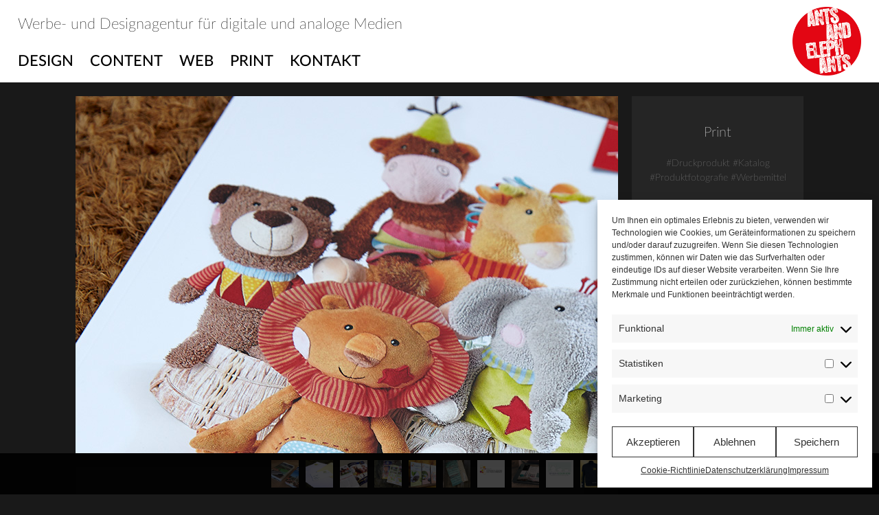

--- FILE ---
content_type: text/html; charset=UTF-8
request_url: https://www.antsandelephants.de/projekte/sigikid-baby-brands-season-2/
body_size: 11562
content:


<!DOCTYPE html>
<html lang="de">
<head>
<meta charset="UTF-8">
<meta name="viewport" content="width=device-width, initial-scale=0.75, minimum-scale=0.75">
<meta name="google-site-verification" content="MQMBii6OGqykMaz7Mb__8vJtGlb6XFq22SkgQcLeprQ" />
<link rel="shortcut icon" href="https://www.antsandelephants.de/wp-content/themes/antsandelephants/img/favicon.ico"/>
<link rel="profile" href="http://gmpg.org/xfn/11">
<link rel="pingback" href="https://www.antsandelephants.de/xmlrpc.php">
<link rel="stylesheet" href="https://www.antsandelephants.de/wp-content/themes/antsandelephants/font-awesome.css">
<link rel="stylesheet" href="https://www.antsandelephants.de/wp-content/themes/antsandelephants/css/magnific-popup.css">
<link rel="stylesheet" href="https://www.antsandelephants.de/wp-content/themes/antsandelephants/css/flexslider.css">
<link rel="stylesheet" href="https://www.antsandelephants.de/wp-content/themes/antsandelephants/css/featherlight.min.css">

<script src="https://www.antsandelephants.de/wp-content/themes/antsandelephants/js/jquery-1.11.3.min.js"></script>
<script src="https://www.antsandelephants.de/wp-content/themes/antsandelephants/js/isotope.pkgd.js"></script>
<script src="https://www.antsandelephants.de/wp-content/themes/antsandelephants/js/jquery.magnific-popup.js"></script>
<script src="https://www.antsandelephants.de/wp-content/themes/antsandelephants/js/jquery.flexslider-min.js"></script>
<script src="https://www.antsandelephants.de/wp-content/themes/antsandelephants/js/featherlight.min.js"></script>


<script type="text/javascript">
$(document).ready(function() {

	$('.lightbox-popup').magnificPopup({
		type: 'ajax',
		overflowY: 'scroll',
		
		gallery: {
			// options for gallery
			enabled: true
		  }
	});
	
});
</script>

<script type="text/javascript">
$(document).ready(function () {
    var visible=true;
    $("#toggle").on('click', function() { 
        $('#menu-wrapper').animate({width: visible ? 890 : 0}, "fast");
        visible=!visible;    
    });
});
</script>

<script type="text/javascript">
$(document).ready(function(){
    $rotated = false;
    $('#toggle').click(function(){
       $(this).toggleClass('rotate');
	   $('#menu-wrapper').toggleClass('rotate');
    });
});
</script>

<script type="text/javascript">
$(document).ready( function() {
  
  $('.grid').isotope({
    itemSelector: '.box',
	isOriginLeft: false,
	stamp: '.fixed',
	getSortData: {
    	number: '.sortby parseInt'},
	sortBy: ['number', 'random'],
    masonry: {
      columnWidth: 250,
	  gutter: 20
    }
  });

});
</script>

<div id="fb-root"></div>
<script type="text/plain" data-service="facebook" data-category="marketing">(function(d, s, id) {
  var js, fjs = d.getElementsByTagName(s)[0];
  if (d.getElementById(id)) return;
  js = d.createElement(s); js.id = id;
  js.src = "//connect.facebook.net/de_DE/sdk.js#xfbml=1&version=v2.8&appId=179648659040212";
  fjs.parentNode.insertBefore(js, fjs);
}(document, 'script', 'facebook-jssdk'));</script>

<meta name='robots' content='index, follow, max-image-preview:large, max-snippet:-1, max-video-preview:-1' />
	<style>img:is([sizes="auto" i], [sizes^="auto," i]) { contain-intrinsic-size: 3000px 1500px }</style>
	
	<!-- This site is optimized with the Yoast SEO plugin v26.0 - https://yoast.com/wordpress/plugins/seo/ -->
	<title>sigikid baby &amp; brands Katalogkonzeption - antsandelephants – Werbeagentur Bayreuth</title>
	<meta name="description" content="Die Herbst-Neuheiten für Babys und Kids liegen frisch gedruckt bei den Händlern auf den Tischen mit Katalogkonzeption von antsandelephants." />
	<link rel="canonical" href="https://www.antsandelephants.de/projekte/sigikid-baby-brands-season-2/" />
	<meta property="og:locale" content="de_DE" />
	<meta property="og:type" content="article" />
	<meta property="og:title" content="sigikid baby &amp; brands Katalogkonzeption - antsandelephants – Werbeagentur Bayreuth" />
	<meta property="og:description" content="Die Herbst-Neuheiten für Babys und Kids liegen frisch gedruckt bei den Händlern auf den Tischen mit Katalogkonzeption von antsandelephants." />
	<meta property="og:url" content="https://www.antsandelephants.de/projekte/sigikid-baby-brands-season-2/" />
	<meta property="og:site_name" content="antsandelephants – Werbeagentur Bayreuth" />
	<meta property="article:modified_time" content="2024-04-20T03:03:12+00:00" />
	<meta property="og:image" content="https://www.antsandelephants.de/wp-content/uploads/sigikid_Herbstneuheiten-Katalog-2013_Werbeagentur.jpg" />
	<meta property="og:image:width" content="850" />
	<meta property="og:image:height" content="850" />
	<meta property="og:image:type" content="image/jpeg" />
	<meta name="twitter:card" content="summary_large_image" />
	<script type="application/ld+json" class="yoast-schema-graph">{"@context":"https://schema.org","@graph":[{"@type":"WebPage","@id":"https://www.antsandelephants.de/projekte/sigikid-baby-brands-season-2/","url":"https://www.antsandelephants.de/projekte/sigikid-baby-brands-season-2/","name":"sigikid baby & brands Katalogkonzeption - antsandelephants – Werbeagentur Bayreuth","isPartOf":{"@id":"https://www.antsandelephants.de/#website"},"primaryImageOfPage":{"@id":"https://www.antsandelephants.de/projekte/sigikid-baby-brands-season-2/#primaryimage"},"image":{"@id":"https://www.antsandelephants.de/projekte/sigikid-baby-brands-season-2/#primaryimage"},"thumbnailUrl":"https://www.antsandelephants.de/wp-content/uploads/sigikid_Herbstneuheiten-Katalog-2013_Werbeagentur.jpg","datePublished":"2013-07-22T06:25:39+00:00","dateModified":"2024-04-20T03:03:12+00:00","description":"Die Herbst-Neuheiten für Babys und Kids liegen frisch gedruckt bei den Händlern auf den Tischen mit Katalogkonzeption von antsandelephants.","breadcrumb":{"@id":"https://www.antsandelephants.de/projekte/sigikid-baby-brands-season-2/#breadcrumb"},"inLanguage":"de","potentialAction":[{"@type":"ReadAction","target":["https://www.antsandelephants.de/projekte/sigikid-baby-brands-season-2/"]}]},{"@type":"ImageObject","inLanguage":"de","@id":"https://www.antsandelephants.de/projekte/sigikid-baby-brands-season-2/#primaryimage","url":"https://www.antsandelephants.de/wp-content/uploads/sigikid_Herbstneuheiten-Katalog-2013_Werbeagentur.jpg","contentUrl":"https://www.antsandelephants.de/wp-content/uploads/sigikid_Herbstneuheiten-Katalog-2013_Werbeagentur.jpg","width":850,"height":850},{"@type":"BreadcrumbList","@id":"https://www.antsandelephants.de/projekte/sigikid-baby-brands-season-2/#breadcrumb","itemListElement":[{"@type":"ListItem","position":1,"name":"Startseite","item":"https://www.antsandelephants.de/"},{"@type":"ListItem","position":2,"name":"sigikid baby &#038; brands Katalogkonzeption"}]},{"@type":"WebSite","@id":"https://www.antsandelephants.de/#website","url":"https://www.antsandelephants.de/","name":"antsandelephants – Werbeagentur Bayreuth","description":"Werbe- und Designagentur aus Bayreuth – für digitale und analoge Medien","potentialAction":[{"@type":"SearchAction","target":{"@type":"EntryPoint","urlTemplate":"https://www.antsandelephants.de/?s={search_term_string}"},"query-input":{"@type":"PropertyValueSpecification","valueRequired":true,"valueName":"search_term_string"}}],"inLanguage":"de"}]}</script>
	<!-- / Yoast SEO plugin. -->


<link rel="alternate" type="application/rss+xml" title="antsandelephants – Werbeagentur Bayreuth &raquo; Feed" href="https://www.antsandelephants.de/feed/" />
<link rel="alternate" type="application/rss+xml" title="antsandelephants – Werbeagentur Bayreuth &raquo; Kommentar-Feed" href="https://www.antsandelephants.de/comments/feed/" />
<script type="text/javascript">
/* <![CDATA[ */
window._wpemojiSettings = {"baseUrl":"https:\/\/s.w.org\/images\/core\/emoji\/16.0.1\/72x72\/","ext":".png","svgUrl":"https:\/\/s.w.org\/images\/core\/emoji\/16.0.1\/svg\/","svgExt":".svg","source":{"concatemoji":"https:\/\/www.antsandelephants.de\/wp-includes\/js\/wp-emoji-release.min.js?ver=6.8.3"}};
/*! This file is auto-generated */
!function(s,n){var o,i,e;function c(e){try{var t={supportTests:e,timestamp:(new Date).valueOf()};sessionStorage.setItem(o,JSON.stringify(t))}catch(e){}}function p(e,t,n){e.clearRect(0,0,e.canvas.width,e.canvas.height),e.fillText(t,0,0);var t=new Uint32Array(e.getImageData(0,0,e.canvas.width,e.canvas.height).data),a=(e.clearRect(0,0,e.canvas.width,e.canvas.height),e.fillText(n,0,0),new Uint32Array(e.getImageData(0,0,e.canvas.width,e.canvas.height).data));return t.every(function(e,t){return e===a[t]})}function u(e,t){e.clearRect(0,0,e.canvas.width,e.canvas.height),e.fillText(t,0,0);for(var n=e.getImageData(16,16,1,1),a=0;a<n.data.length;a++)if(0!==n.data[a])return!1;return!0}function f(e,t,n,a){switch(t){case"flag":return n(e,"\ud83c\udff3\ufe0f\u200d\u26a7\ufe0f","\ud83c\udff3\ufe0f\u200b\u26a7\ufe0f")?!1:!n(e,"\ud83c\udde8\ud83c\uddf6","\ud83c\udde8\u200b\ud83c\uddf6")&&!n(e,"\ud83c\udff4\udb40\udc67\udb40\udc62\udb40\udc65\udb40\udc6e\udb40\udc67\udb40\udc7f","\ud83c\udff4\u200b\udb40\udc67\u200b\udb40\udc62\u200b\udb40\udc65\u200b\udb40\udc6e\u200b\udb40\udc67\u200b\udb40\udc7f");case"emoji":return!a(e,"\ud83e\udedf")}return!1}function g(e,t,n,a){var r="undefined"!=typeof WorkerGlobalScope&&self instanceof WorkerGlobalScope?new OffscreenCanvas(300,150):s.createElement("canvas"),o=r.getContext("2d",{willReadFrequently:!0}),i=(o.textBaseline="top",o.font="600 32px Arial",{});return e.forEach(function(e){i[e]=t(o,e,n,a)}),i}function t(e){var t=s.createElement("script");t.src=e,t.defer=!0,s.head.appendChild(t)}"undefined"!=typeof Promise&&(o="wpEmojiSettingsSupports",i=["flag","emoji"],n.supports={everything:!0,everythingExceptFlag:!0},e=new Promise(function(e){s.addEventListener("DOMContentLoaded",e,{once:!0})}),new Promise(function(t){var n=function(){try{var e=JSON.parse(sessionStorage.getItem(o));if("object"==typeof e&&"number"==typeof e.timestamp&&(new Date).valueOf()<e.timestamp+604800&&"object"==typeof e.supportTests)return e.supportTests}catch(e){}return null}();if(!n){if("undefined"!=typeof Worker&&"undefined"!=typeof OffscreenCanvas&&"undefined"!=typeof URL&&URL.createObjectURL&&"undefined"!=typeof Blob)try{var e="postMessage("+g.toString()+"("+[JSON.stringify(i),f.toString(),p.toString(),u.toString()].join(",")+"));",a=new Blob([e],{type:"text/javascript"}),r=new Worker(URL.createObjectURL(a),{name:"wpTestEmojiSupports"});return void(r.onmessage=function(e){c(n=e.data),r.terminate(),t(n)})}catch(e){}c(n=g(i,f,p,u))}t(n)}).then(function(e){for(var t in e)n.supports[t]=e[t],n.supports.everything=n.supports.everything&&n.supports[t],"flag"!==t&&(n.supports.everythingExceptFlag=n.supports.everythingExceptFlag&&n.supports[t]);n.supports.everythingExceptFlag=n.supports.everythingExceptFlag&&!n.supports.flag,n.DOMReady=!1,n.readyCallback=function(){n.DOMReady=!0}}).then(function(){return e}).then(function(){var e;n.supports.everything||(n.readyCallback(),(e=n.source||{}).concatemoji?t(e.concatemoji):e.wpemoji&&e.twemoji&&(t(e.twemoji),t(e.wpemoji)))}))}((window,document),window._wpemojiSettings);
/* ]]> */
</script>
<style id='wp-emoji-styles-inline-css' type='text/css'>

	img.wp-smiley, img.emoji {
		display: inline !important;
		border: none !important;
		box-shadow: none !important;
		height: 1em !important;
		width: 1em !important;
		margin: 0 0.07em !important;
		vertical-align: -0.1em !important;
		background: none !important;
		padding: 0 !important;
	}
</style>
<link rel='stylesheet' id='wp-block-library-css' href='https://www.antsandelephants.de/wp-includes/css/dist/block-library/style.min.css?ver=6.8.3' type='text/css' media='all' />
<style id='classic-theme-styles-inline-css' type='text/css'>
/*! This file is auto-generated */
.wp-block-button__link{color:#fff;background-color:#32373c;border-radius:9999px;box-shadow:none;text-decoration:none;padding:calc(.667em + 2px) calc(1.333em + 2px);font-size:1.125em}.wp-block-file__button{background:#32373c;color:#fff;text-decoration:none}
</style>
<style id='global-styles-inline-css' type='text/css'>
:root{--wp--preset--aspect-ratio--square: 1;--wp--preset--aspect-ratio--4-3: 4/3;--wp--preset--aspect-ratio--3-4: 3/4;--wp--preset--aspect-ratio--3-2: 3/2;--wp--preset--aspect-ratio--2-3: 2/3;--wp--preset--aspect-ratio--16-9: 16/9;--wp--preset--aspect-ratio--9-16: 9/16;--wp--preset--color--black: #000000;--wp--preset--color--cyan-bluish-gray: #abb8c3;--wp--preset--color--white: #ffffff;--wp--preset--color--pale-pink: #f78da7;--wp--preset--color--vivid-red: #cf2e2e;--wp--preset--color--luminous-vivid-orange: #ff6900;--wp--preset--color--luminous-vivid-amber: #fcb900;--wp--preset--color--light-green-cyan: #7bdcb5;--wp--preset--color--vivid-green-cyan: #00d084;--wp--preset--color--pale-cyan-blue: #8ed1fc;--wp--preset--color--vivid-cyan-blue: #0693e3;--wp--preset--color--vivid-purple: #9b51e0;--wp--preset--gradient--vivid-cyan-blue-to-vivid-purple: linear-gradient(135deg,rgba(6,147,227,1) 0%,rgb(155,81,224) 100%);--wp--preset--gradient--light-green-cyan-to-vivid-green-cyan: linear-gradient(135deg,rgb(122,220,180) 0%,rgb(0,208,130) 100%);--wp--preset--gradient--luminous-vivid-amber-to-luminous-vivid-orange: linear-gradient(135deg,rgba(252,185,0,1) 0%,rgba(255,105,0,1) 100%);--wp--preset--gradient--luminous-vivid-orange-to-vivid-red: linear-gradient(135deg,rgba(255,105,0,1) 0%,rgb(207,46,46) 100%);--wp--preset--gradient--very-light-gray-to-cyan-bluish-gray: linear-gradient(135deg,rgb(238,238,238) 0%,rgb(169,184,195) 100%);--wp--preset--gradient--cool-to-warm-spectrum: linear-gradient(135deg,rgb(74,234,220) 0%,rgb(151,120,209) 20%,rgb(207,42,186) 40%,rgb(238,44,130) 60%,rgb(251,105,98) 80%,rgb(254,248,76) 100%);--wp--preset--gradient--blush-light-purple: linear-gradient(135deg,rgb(255,206,236) 0%,rgb(152,150,240) 100%);--wp--preset--gradient--blush-bordeaux: linear-gradient(135deg,rgb(254,205,165) 0%,rgb(254,45,45) 50%,rgb(107,0,62) 100%);--wp--preset--gradient--luminous-dusk: linear-gradient(135deg,rgb(255,203,112) 0%,rgb(199,81,192) 50%,rgb(65,88,208) 100%);--wp--preset--gradient--pale-ocean: linear-gradient(135deg,rgb(255,245,203) 0%,rgb(182,227,212) 50%,rgb(51,167,181) 100%);--wp--preset--gradient--electric-grass: linear-gradient(135deg,rgb(202,248,128) 0%,rgb(113,206,126) 100%);--wp--preset--gradient--midnight: linear-gradient(135deg,rgb(2,3,129) 0%,rgb(40,116,252) 100%);--wp--preset--font-size--small: 13px;--wp--preset--font-size--medium: 20px;--wp--preset--font-size--large: 36px;--wp--preset--font-size--x-large: 42px;--wp--preset--spacing--20: 0.44rem;--wp--preset--spacing--30: 0.67rem;--wp--preset--spacing--40: 1rem;--wp--preset--spacing--50: 1.5rem;--wp--preset--spacing--60: 2.25rem;--wp--preset--spacing--70: 3.38rem;--wp--preset--spacing--80: 5.06rem;--wp--preset--shadow--natural: 6px 6px 9px rgba(0, 0, 0, 0.2);--wp--preset--shadow--deep: 12px 12px 50px rgba(0, 0, 0, 0.4);--wp--preset--shadow--sharp: 6px 6px 0px rgba(0, 0, 0, 0.2);--wp--preset--shadow--outlined: 6px 6px 0px -3px rgba(255, 255, 255, 1), 6px 6px rgba(0, 0, 0, 1);--wp--preset--shadow--crisp: 6px 6px 0px rgba(0, 0, 0, 1);}:where(.is-layout-flex){gap: 0.5em;}:where(.is-layout-grid){gap: 0.5em;}body .is-layout-flex{display: flex;}.is-layout-flex{flex-wrap: wrap;align-items: center;}.is-layout-flex > :is(*, div){margin: 0;}body .is-layout-grid{display: grid;}.is-layout-grid > :is(*, div){margin: 0;}:where(.wp-block-columns.is-layout-flex){gap: 2em;}:where(.wp-block-columns.is-layout-grid){gap: 2em;}:where(.wp-block-post-template.is-layout-flex){gap: 1.25em;}:where(.wp-block-post-template.is-layout-grid){gap: 1.25em;}.has-black-color{color: var(--wp--preset--color--black) !important;}.has-cyan-bluish-gray-color{color: var(--wp--preset--color--cyan-bluish-gray) !important;}.has-white-color{color: var(--wp--preset--color--white) !important;}.has-pale-pink-color{color: var(--wp--preset--color--pale-pink) !important;}.has-vivid-red-color{color: var(--wp--preset--color--vivid-red) !important;}.has-luminous-vivid-orange-color{color: var(--wp--preset--color--luminous-vivid-orange) !important;}.has-luminous-vivid-amber-color{color: var(--wp--preset--color--luminous-vivid-amber) !important;}.has-light-green-cyan-color{color: var(--wp--preset--color--light-green-cyan) !important;}.has-vivid-green-cyan-color{color: var(--wp--preset--color--vivid-green-cyan) !important;}.has-pale-cyan-blue-color{color: var(--wp--preset--color--pale-cyan-blue) !important;}.has-vivid-cyan-blue-color{color: var(--wp--preset--color--vivid-cyan-blue) !important;}.has-vivid-purple-color{color: var(--wp--preset--color--vivid-purple) !important;}.has-black-background-color{background-color: var(--wp--preset--color--black) !important;}.has-cyan-bluish-gray-background-color{background-color: var(--wp--preset--color--cyan-bluish-gray) !important;}.has-white-background-color{background-color: var(--wp--preset--color--white) !important;}.has-pale-pink-background-color{background-color: var(--wp--preset--color--pale-pink) !important;}.has-vivid-red-background-color{background-color: var(--wp--preset--color--vivid-red) !important;}.has-luminous-vivid-orange-background-color{background-color: var(--wp--preset--color--luminous-vivid-orange) !important;}.has-luminous-vivid-amber-background-color{background-color: var(--wp--preset--color--luminous-vivid-amber) !important;}.has-light-green-cyan-background-color{background-color: var(--wp--preset--color--light-green-cyan) !important;}.has-vivid-green-cyan-background-color{background-color: var(--wp--preset--color--vivid-green-cyan) !important;}.has-pale-cyan-blue-background-color{background-color: var(--wp--preset--color--pale-cyan-blue) !important;}.has-vivid-cyan-blue-background-color{background-color: var(--wp--preset--color--vivid-cyan-blue) !important;}.has-vivid-purple-background-color{background-color: var(--wp--preset--color--vivid-purple) !important;}.has-black-border-color{border-color: var(--wp--preset--color--black) !important;}.has-cyan-bluish-gray-border-color{border-color: var(--wp--preset--color--cyan-bluish-gray) !important;}.has-white-border-color{border-color: var(--wp--preset--color--white) !important;}.has-pale-pink-border-color{border-color: var(--wp--preset--color--pale-pink) !important;}.has-vivid-red-border-color{border-color: var(--wp--preset--color--vivid-red) !important;}.has-luminous-vivid-orange-border-color{border-color: var(--wp--preset--color--luminous-vivid-orange) !important;}.has-luminous-vivid-amber-border-color{border-color: var(--wp--preset--color--luminous-vivid-amber) !important;}.has-light-green-cyan-border-color{border-color: var(--wp--preset--color--light-green-cyan) !important;}.has-vivid-green-cyan-border-color{border-color: var(--wp--preset--color--vivid-green-cyan) !important;}.has-pale-cyan-blue-border-color{border-color: var(--wp--preset--color--pale-cyan-blue) !important;}.has-vivid-cyan-blue-border-color{border-color: var(--wp--preset--color--vivid-cyan-blue) !important;}.has-vivid-purple-border-color{border-color: var(--wp--preset--color--vivid-purple) !important;}.has-vivid-cyan-blue-to-vivid-purple-gradient-background{background: var(--wp--preset--gradient--vivid-cyan-blue-to-vivid-purple) !important;}.has-light-green-cyan-to-vivid-green-cyan-gradient-background{background: var(--wp--preset--gradient--light-green-cyan-to-vivid-green-cyan) !important;}.has-luminous-vivid-amber-to-luminous-vivid-orange-gradient-background{background: var(--wp--preset--gradient--luminous-vivid-amber-to-luminous-vivid-orange) !important;}.has-luminous-vivid-orange-to-vivid-red-gradient-background{background: var(--wp--preset--gradient--luminous-vivid-orange-to-vivid-red) !important;}.has-very-light-gray-to-cyan-bluish-gray-gradient-background{background: var(--wp--preset--gradient--very-light-gray-to-cyan-bluish-gray) !important;}.has-cool-to-warm-spectrum-gradient-background{background: var(--wp--preset--gradient--cool-to-warm-spectrum) !important;}.has-blush-light-purple-gradient-background{background: var(--wp--preset--gradient--blush-light-purple) !important;}.has-blush-bordeaux-gradient-background{background: var(--wp--preset--gradient--blush-bordeaux) !important;}.has-luminous-dusk-gradient-background{background: var(--wp--preset--gradient--luminous-dusk) !important;}.has-pale-ocean-gradient-background{background: var(--wp--preset--gradient--pale-ocean) !important;}.has-electric-grass-gradient-background{background: var(--wp--preset--gradient--electric-grass) !important;}.has-midnight-gradient-background{background: var(--wp--preset--gradient--midnight) !important;}.has-small-font-size{font-size: var(--wp--preset--font-size--small) !important;}.has-medium-font-size{font-size: var(--wp--preset--font-size--medium) !important;}.has-large-font-size{font-size: var(--wp--preset--font-size--large) !important;}.has-x-large-font-size{font-size: var(--wp--preset--font-size--x-large) !important;}
:where(.wp-block-post-template.is-layout-flex){gap: 1.25em;}:where(.wp-block-post-template.is-layout-grid){gap: 1.25em;}
:where(.wp-block-columns.is-layout-flex){gap: 2em;}:where(.wp-block-columns.is-layout-grid){gap: 2em;}
:root :where(.wp-block-pullquote){font-size: 1.5em;line-height: 1.6;}
</style>
<link rel='stylesheet' id='contact-form-7-css' href='https://www.antsandelephants.de/wp-content/plugins/contact-form-7/includes/css/styles.css?ver=6.1.2' type='text/css' media='all' />
<link rel='stylesheet' id='cmplz-general-css' href='https://www.antsandelephants.de/wp-content/plugins/complianz-gdpr/assets/css/cookieblocker.min.css?ver=1754327404' type='text/css' media='all' />
<link rel='stylesheet' id='antsandelephants-style-css' href='https://www.antsandelephants.de/wp-content/themes/antsandelephants/style.css?ver=6.8.3' type='text/css' media='all' />
<script type="text/javascript" src="https://www.antsandelephants.de/wp-includes/js/jquery/jquery.min.js?ver=3.7.1" id="jquery-core-js"></script>
<script type="text/javascript" src="https://www.antsandelephants.de/wp-includes/js/jquery/jquery-migrate.min.js?ver=3.4.1" id="jquery-migrate-js"></script>
<link rel="https://api.w.org/" href="https://www.antsandelephants.de/wp-json/" /><link rel="EditURI" type="application/rsd+xml" title="RSD" href="https://www.antsandelephants.de/xmlrpc.php?rsd" />
<meta name="generator" content="WordPress 6.8.3" />
<link rel='shortlink' href='https://www.antsandelephants.de/?p=367' />
<link rel="alternate" title="oEmbed (JSON)" type="application/json+oembed" href="https://www.antsandelephants.de/wp-json/oembed/1.0/embed?url=https%3A%2F%2Fwww.antsandelephants.de%2Fprojekte%2Fsigikid-baby-brands-season-2%2F" />
<link rel="alternate" title="oEmbed (XML)" type="text/xml+oembed" href="https://www.antsandelephants.de/wp-json/oembed/1.0/embed?url=https%3A%2F%2Fwww.antsandelephants.de%2Fprojekte%2Fsigikid-baby-brands-season-2%2F&#038;format=xml" />
			<style>.cmplz-hidden {
					display: none !important;
				}</style><style type="text/css">.recentcomments a{display:inline !important;padding:0 !important;margin:0 !important;}</style><link rel="icon" href="https://www.antsandelephants.de/wp-content/uploads/antsandelephants-werbeagentur-bayreuth-1-60x60.png" sizes="32x32" />
<link rel="icon" href="https://www.antsandelephants.de/wp-content/uploads/antsandelephants-werbeagentur-bayreuth-1-300x300.png" sizes="192x192" />
<link rel="apple-touch-icon" href="https://www.antsandelephants.de/wp-content/uploads/antsandelephants-werbeagentur-bayreuth-1-300x300.png" />
<meta name="msapplication-TileImage" content="https://www.antsandelephants.de/wp-content/uploads/antsandelephants-werbeagentur-bayreuth-1-300x300.png" />
	
	<script>
$(function(){
 //the shrinkHeader variable is where you tell the scroll effect to start.
 var shrinkHeader = 70;
  $(window).scroll(function() {
    var scroll = getCurrentScroll();
      if ( scroll >= shrinkHeader ) {
           $('.header-24').addClass('smaller');
        }
        else {
            $('.header-24').removeClass('smaller');
        }
  });
function getCurrentScroll() {
    return window.pageYOffset || document.documentElement.scrollTop;
    }
});	
</script>
</head>

<body data-cmplz=1 class="wp-singular projekte-template-default single single-projekte postid-367 wp-theme-antsandelephants desktop chrome group-blog">
<div id="page" class="site">
	<a class="skip-link screen-reader-text" href="#content">Skip to content</a>

	<div class="header-24">
		
		<div class="outer-wrapper">
		<div class="inner-wrapper">
			
		<div class="logo-rund">
			<a href="https://www.antsandelephants.de"><img src="https://www.antsandelephants.de/wp-content/themes/antsandelephants/img/ants-logo-rund.png"></a>
		</div>
		<div class="subline">
			Werbe- und Designagentur für digitale und analoge Medien
		</div>
		<div class="header-navi">
			<ul>
				<li><a href="https://www.antsandelephants.de/projektuebersicht/design/">Design</a></li>
				<li><a href="https://www.antsandelephants.de/projektuebersicht/content/">Content</a></li>
				<li><a href="https://www.antsandelephants.de/projektuebersicht/code/">Web</a></li>
				<li><a href="https://www.antsandelephants.de/projektuebersicht/print/">Print</a></li>
				<li><a href="https://www.antsandelephants.de/projektuebersicht/kontakt/">Kontakt</a></li>
			</ul>
		</div>
			
		</div>
		</div>
			
	</div>
	
	<div id="content" class="site-content">
    
    	<div id="content-wrapper">


	<div id="primary" class="content-area">
		<main id="main" class="site-main" role="main">
        
        
        
                
        <div class="grid">
        
        
                 
              <div class="box fixed fixed2 slider">
              
                                  
                <section class="slider">
                    <div class="flexslider loading">
                    
                      <ul class="slides">
                        							<li><img src="https://www.antsandelephants.de/wp-content/uploads/sigikid_Herbstneuheiten-Katalog-2013_Werbeagentur1.jpg" /></li>
						                                                                                                                                                                                                                                              </ul>
                      
                    </div>
                  </section>
                                </div>
 
			  <div class="box small projekte-meta">
              		              		<div class="projekt-category">
                        <span>Print</span>
                    </div>
                                        <div class="projekt-tags">    
                        <span>#Druckprodukt</span> <span>#Katalog</span> <span>#Produktfotografie</span> <span>#Werbemittel</span>                     </div>
              </div>
        
         <div class="box projekttext fixed fixed4">
                <div class="box-wrapper">

                <article id="post-367" class="post-367 projekte type-projekte status-publish has-post-thumbnail hentry category-print tag-druckprodukt tag-katalog tag-produktfotografie tag-werbemittel">
                <header class="entry-header">
                    <h1 class="entry-title">sigikid baby &#038; brands Katalogkonzeption</h1>
                </header><!-- .entry-header -->
            
                <div class="entry-content">
                    <p>Die Herbst-Neuheiten für Babys und Kids liegen frisch gedruckt bei den Händlern auf den Tischen mit Katalogkonzeption von antsandelephants.</p>
<p>Layout &amp; Gestaltung: ants<br />
Fotografie: bildhaus<br />
Texte &amp; Illustrationen: sigikid</p>
<p>&nbsp;</p>
                </div><!-- .entry-content -->
            
            	</article><!-- #post-## -->
                </div>
        </div>		        
        
        </div>
        
        <!--<div class="breadcrumbs">
		<php dimox_breadcrumbs(); ?>
        </div>-->
        
                
        <div class="navigation">
        <div class="navigation-wrapper">
        
					                                    <div class="nav-thumb" style="background: url('https://www.antsandelephants.de/wp-content/uploads/TenneT-Bauen-fuer-die-Energiewende-Faltblatt_1.jpg') no-repeat"><a href="https://www.antsandelephants.de/projekte/tennet-broschuerengestaltung/" rel="bookmark"><span class="box-link"></span></a></div>
                                                      <div class="nav-thumb" style="background: url('https://www.antsandelephants.de/wp-content/uploads/Herta-Singer_Geschaeftsausstattung_Werbeagentur.jpg') no-repeat"><a href="https://www.antsandelephants.de/projekte/printmedien-coaching-training-supervision/" rel="bookmark"><span class="box-link"></span></a></div>
                                                      <div class="nav-thumb" style="background: url('https://www.antsandelephants.de/wp-content/uploads/AnzeigeTack1.jpg') no-repeat"><a href="https://www.antsandelephants.de/projekte/anzeigengestaltung-profitack/" rel="bookmark"><span class="box-link"></span></a></div>
                                                      <div class="nav-thumb" style="background: url('https://www.antsandelephants.de/wp-content/uploads/Spielplatzfuehrer1.jpg') no-repeat"><a href="https://www.antsandelephants.de/projekte/rotary-club-bayreuth-spielplatzfuehrer-2014/" rel="bookmark"><span class="box-link"></span></a></div>
                                                      <div class="nav-thumb" style="background: url('https://www.antsandelephants.de/wp-content/uploads/Praxis-fuer-systemische-Beratung_Geschaeftsausstattung-Flyer_Werbeagentur.jpg') no-repeat"><a href="https://www.antsandelephants.de/projekte/flyer-praxis-familientherapie/" rel="bookmark"><span class="box-link"></span></a></div>
                                                      <div class="nav-thumb" style="background: url('https://www.antsandelephants.de/wp-content/uploads/sigikid_Beasts-Herbstneuheiten-2013_Werbeagentur.jpg') no-repeat"><a href="https://www.antsandelephants.de/projekte/sigikid-beasts-season-katalogkonzeption/" rel="bookmark"><span class="box-link"></span></a></div>
                                                      <div class="nav-thumb" style="background: url('https://www.antsandelephants.de/wp-content/uploads/Praxis-fuer-systemische-Beratung-und-Familentherapie_Logo_Werbeagentur.jpg') no-repeat"><a href="https://www.antsandelephants.de/projekte/systemische-beratungs-praxis-logo/" rel="bookmark"><span class="box-link"></span></a></div>
                                                      <div class="nav-thumb" style="background: url('https://www.antsandelephants.de/wp-content/uploads/Weconhome_Website_Werbeagentur.jpg') no-repeat"><a href="https://www.antsandelephants.de/projekte/websiteentwicklung-wecon-home/" rel="bookmark"><span class="box-link"></span></a></div>
                                                      <div class="nav-thumb" style="background: url('https://www.antsandelephants.de/wp-content/uploads/Tierklinik-Eckersdorf_Logo-Werbemittel-CI_Werbeagentur.jpg') no-repeat"><a href="https://www.antsandelephants.de/projekte/praxisausstattung-zufriedenheit-ist-die-beste-werbung/" rel="bookmark"><span class="box-link"></span></a></div>
                                                      <div class="nav-thumb" style="background: url('https://www.antsandelephants.de/wp-content/uploads/TackTeam.jpg') no-repeat"><a href="https://www.antsandelephants.de/projekte/profitack-tack-it-easy/" rel="bookmark"><span class="box-link"></span></a></div>
                          
        
        </div>    
        </div>
        
              
                
        

		</main><!-- #main -->
	</div><!-- #primary -->



		</div><!-- #content-wrapper -->
        
	</div><!-- #content -->

	<footer id="colophon" class="site-footer" role="contentinfo">
    
    	<div class="footer-wrapper">
    
    	<div class="footer-left">
		
        <strong>ants</strong>and<strong>elephants</strong> - Werbeagentur aus Bayreuth für digitale und analoge Medien<br /><br />
        <img src="https://www.antsandelephants.de/wp-content/themes/antsandelephants/img/icon-adresse.png" style="width: 20px; height: 20px; margin: 0px 10px -5px 0px;">Bayreuther Str. 25 &middot; 95490 Mistelgau bei Bayreuth in Oberfranken<br />
        <img src="https://www.antsandelephants.de/wp-content/themes/antsandelephants/img/icon-phone.png" style="width: 20px; height: 20px; margin: 0px 10px -5px 0px;">+49 (0) 9279 995-50<br />
        <img src="https://www.antsandelephants.de/wp-content/themes/antsandelephants/img/icon-mail.png" style="width: 20px; height: 20px; margin: 0px 10px -5px 0px;"><a href="mailto:&#x68;&#101;l&#x6c;&#x6f;&#64;a&#x6e;&#x74;&#115;a&#x6e;&#100;e&#x6c;&#x65;&#112;h&#x61;&#x6e;&#116;s&#x2e;&#100;&#101;">&#x68;&#x65;&#x6c;&#x6c;&#111;&#64;&#97;nt&#x73;&#x61;&#x6e;&#x64;&#x65;&#108;&#101;&#112;ha&#x6e;&#x74;&#x73;&#x2e;&#x64;&#101;</a>
        <br /><br />
        <small><a href="https://www.antsandelephants.de/impressum/">Impressum</a> &middot; <a href="https://www.antsandelephants.de/datenschutzerklaerung/">Datenschutzerklärung</a></small>
        
        </div>
        
        <div class="footer-right">
        <a href="http://www.facebook.de/antsandelephants" target="_blank"><img src="https://www.antsandelephants.de/wp-content/themes/antsandelephants/img/icon-facebook.png" style="width: 35px; height: 35px;"></a><a href="https://www.instagram.com/antsandelephants_werbeagentur/" target="_blank"><img src="https://www.antsandelephants.de/wp-content/themes/antsandelephants/img/icon-instagram.png" style="width: 35px; height: 35px; margin-left: 10px;"></a>
        </div>
        
        <div style="clear: both;"></div>
        
        </div>
        
	</footer><!-- #colophon -->
</div><!-- #page -->

<script type="speculationrules">
{"prefetch":[{"source":"document","where":{"and":[{"href_matches":"\/*"},{"not":{"href_matches":["\/wp-*.php","\/wp-admin\/*","\/wp-content\/uploads\/*","\/wp-content\/*","\/wp-content\/plugins\/*","\/wp-content\/themes\/antsandelephants\/*","\/*\\?(.+)"]}},{"not":{"selector_matches":"a[rel~=\"nofollow\"]"}},{"not":{"selector_matches":".no-prefetch, .no-prefetch a"}}]},"eagerness":"conservative"}]}
</script>

<!-- Consent Management powered by Complianz | GDPR/CCPA Cookie Consent https://wordpress.org/plugins/complianz-gdpr -->
<div id="cmplz-cookiebanner-container"><div class="cmplz-cookiebanner cmplz-hidden banner-1 bottom-right-classic optin cmplz-bottom-right cmplz-categories-type-save-preferences" aria-modal="true" data-nosnippet="true" role="dialog" aria-live="polite" aria-labelledby="cmplz-header-1-optin" aria-describedby="cmplz-message-1-optin">
	<div class="cmplz-header">
		<div class="cmplz-logo"></div>
		<div class="cmplz-title" id="cmplz-header-1-optin">Cookie-Zustimmung verwalten</div>
		<div class="cmplz-close" tabindex="0" role="button" aria-label="Dialog schließen">
			<svg aria-hidden="true" focusable="false" data-prefix="fas" data-icon="times" class="svg-inline--fa fa-times fa-w-11" role="img" xmlns="http://www.w3.org/2000/svg" viewBox="0 0 352 512"><path fill="currentColor" d="M242.72 256l100.07-100.07c12.28-12.28 12.28-32.19 0-44.48l-22.24-22.24c-12.28-12.28-32.19-12.28-44.48 0L176 189.28 75.93 89.21c-12.28-12.28-32.19-12.28-44.48 0L9.21 111.45c-12.28 12.28-12.28 32.19 0 44.48L109.28 256 9.21 356.07c-12.28 12.28-12.28 32.19 0 44.48l22.24 22.24c12.28 12.28 32.2 12.28 44.48 0L176 322.72l100.07 100.07c12.28 12.28 32.2 12.28 44.48 0l22.24-22.24c12.28-12.28 12.28-32.19 0-44.48L242.72 256z"></path></svg>
		</div>
	</div>

	<div class="cmplz-divider cmplz-divider-header"></div>
	<div class="cmplz-body">
		<div class="cmplz-message" id="cmplz-message-1-optin">Um Ihnen ein optimales Erlebnis zu bieten, verwenden wir Technologien wie Cookies, um Geräteinformationen zu speichern und/oder darauf zuzugreifen. Wenn Sie diesen Technologien zustimmen, können wir Daten wie das Surfverhalten oder eindeutige IDs auf dieser Website verarbeiten. Wenn Sie Ihre Zustimmung nicht erteilen oder zurückziehen, können bestimmte Merkmale und Funktionen beeinträchtigt werden.</div>
		<!-- categories start -->
		<div class="cmplz-categories">
			<details class="cmplz-category cmplz-functional" >
				<summary>
						<span class="cmplz-category-header">
							<span class="cmplz-category-title">Funktional</span>
							<span class='cmplz-always-active'>
								<span class="cmplz-banner-checkbox">
									<input type="checkbox"
										   id="cmplz-functional-optin"
										   data-category="cmplz_functional"
										   class="cmplz-consent-checkbox cmplz-functional"
										   size="40"
										   value="1"/>
									<label class="cmplz-label" for="cmplz-functional-optin"><span class="screen-reader-text">Funktional</span></label>
								</span>
								Immer aktiv							</span>
							<span class="cmplz-icon cmplz-open">
								<svg xmlns="http://www.w3.org/2000/svg" viewBox="0 0 448 512"  height="18" ><path d="M224 416c-8.188 0-16.38-3.125-22.62-9.375l-192-192c-12.5-12.5-12.5-32.75 0-45.25s32.75-12.5 45.25 0L224 338.8l169.4-169.4c12.5-12.5 32.75-12.5 45.25 0s12.5 32.75 0 45.25l-192 192C240.4 412.9 232.2 416 224 416z"/></svg>
							</span>
						</span>
				</summary>
				<div class="cmplz-description">
					<span class="cmplz-description-functional">Die technische Speicherung oder der Zugang ist unbedingt erforderlich für den rechtmäßigen Zweck, die Nutzung eines bestimmten Dienstes zu ermöglichen, der vom Teilnehmer oder Nutzer ausdrücklich gewünscht wird, oder für den alleinigen Zweck, die Übertragung einer Nachricht über ein elektronisches Kommunikationsnetz durchzuführen.</span>
				</div>
			</details>

			<details class="cmplz-category cmplz-preferences" >
				<summary>
						<span class="cmplz-category-header">
							<span class="cmplz-category-title">Präferenzen</span>
							<span class="cmplz-banner-checkbox">
								<input type="checkbox"
									   id="cmplz-preferences-optin"
									   data-category="cmplz_preferences"
									   class="cmplz-consent-checkbox cmplz-preferences"
									   size="40"
									   value="1"/>
								<label class="cmplz-label" for="cmplz-preferences-optin"><span class="screen-reader-text">Präferenzen</span></label>
							</span>
							<span class="cmplz-icon cmplz-open">
								<svg xmlns="http://www.w3.org/2000/svg" viewBox="0 0 448 512"  height="18" ><path d="M224 416c-8.188 0-16.38-3.125-22.62-9.375l-192-192c-12.5-12.5-12.5-32.75 0-45.25s32.75-12.5 45.25 0L224 338.8l169.4-169.4c12.5-12.5 32.75-12.5 45.25 0s12.5 32.75 0 45.25l-192 192C240.4 412.9 232.2 416 224 416z"/></svg>
							</span>
						</span>
				</summary>
				<div class="cmplz-description">
					<span class="cmplz-description-preferences">Die technische Speicherung oder der Zugriff ist für den rechtmäßigen Zweck der Speicherung von Präferenzen erforderlich, die nicht vom Abonnenten oder Benutzer angefordert wurden.</span>
				</div>
			</details>

			<details class="cmplz-category cmplz-statistics" >
				<summary>
						<span class="cmplz-category-header">
							<span class="cmplz-category-title">Statistiken</span>
							<span class="cmplz-banner-checkbox">
								<input type="checkbox"
									   id="cmplz-statistics-optin"
									   data-category="cmplz_statistics"
									   class="cmplz-consent-checkbox cmplz-statistics"
									   size="40"
									   value="1"/>
								<label class="cmplz-label" for="cmplz-statistics-optin"><span class="screen-reader-text">Statistiken</span></label>
							</span>
							<span class="cmplz-icon cmplz-open">
								<svg xmlns="http://www.w3.org/2000/svg" viewBox="0 0 448 512"  height="18" ><path d="M224 416c-8.188 0-16.38-3.125-22.62-9.375l-192-192c-12.5-12.5-12.5-32.75 0-45.25s32.75-12.5 45.25 0L224 338.8l169.4-169.4c12.5-12.5 32.75-12.5 45.25 0s12.5 32.75 0 45.25l-192 192C240.4 412.9 232.2 416 224 416z"/></svg>
							</span>
						</span>
				</summary>
				<div class="cmplz-description">
					<span class="cmplz-description-statistics">Die technische Speicherung oder der Zugriff, der ausschließlich zu statistischen Zwecken erfolgt.</span>
					<span class="cmplz-description-statistics-anonymous">Die technische Speicherung oder der Zugriff, der ausschließlich zu anonymen statistischen Zwecken verwendet wird. Ohne eine Vorladung, die freiwillige Zustimmung deines Internetdienstanbieters oder zusätzliche Aufzeichnungen von Dritten können die zu diesem Zweck gespeicherten oder abgerufenen Informationen allein in der Regel nicht dazu verwendet werden, dich zu identifizieren.</span>
				</div>
			</details>
			<details class="cmplz-category cmplz-marketing" >
				<summary>
						<span class="cmplz-category-header">
							<span class="cmplz-category-title">Marketing</span>
							<span class="cmplz-banner-checkbox">
								<input type="checkbox"
									   id="cmplz-marketing-optin"
									   data-category="cmplz_marketing"
									   class="cmplz-consent-checkbox cmplz-marketing"
									   size="40"
									   value="1"/>
								<label class="cmplz-label" for="cmplz-marketing-optin"><span class="screen-reader-text">Marketing</span></label>
							</span>
							<span class="cmplz-icon cmplz-open">
								<svg xmlns="http://www.w3.org/2000/svg" viewBox="0 0 448 512"  height="18" ><path d="M224 416c-8.188 0-16.38-3.125-22.62-9.375l-192-192c-12.5-12.5-12.5-32.75 0-45.25s32.75-12.5 45.25 0L224 338.8l169.4-169.4c12.5-12.5 32.75-12.5 45.25 0s12.5 32.75 0 45.25l-192 192C240.4 412.9 232.2 416 224 416z"/></svg>
							</span>
						</span>
				</summary>
				<div class="cmplz-description">
					<span class="cmplz-description-marketing">Die technische Speicherung oder der Zugriff ist erforderlich, um Nutzerprofile zu erstellen, um Werbung zu versenden oder um den Nutzer auf einer Website oder über mehrere Websites hinweg zu ähnlichen Marketingzwecken zu verfolgen.</span>
				</div>
			</details>
		</div><!-- categories end -->
			</div>

	<div class="cmplz-links cmplz-information">
		<a class="cmplz-link cmplz-manage-options cookie-statement" href="#" data-relative_url="#cmplz-manage-consent-container">Optionen verwalten</a>
		<a class="cmplz-link cmplz-manage-third-parties cookie-statement" href="#" data-relative_url="#cmplz-cookies-overview">Dienste verwalten</a>
		<a class="cmplz-link cmplz-manage-vendors tcf cookie-statement" href="#" data-relative_url="#cmplz-tcf-wrapper">Verwalten von {vendor_count}-Lieferanten</a>
		<a class="cmplz-link cmplz-external cmplz-read-more-purposes tcf" target="_blank" rel="noopener noreferrer nofollow" href="https://cookiedatabase.org/tcf/purposes/">Lese mehr über diese Zwecke</a>
			</div>

	<div class="cmplz-divider cmplz-footer"></div>

	<div class="cmplz-buttons">
		<button class="cmplz-btn cmplz-accept">Akzeptieren</button>
		<button class="cmplz-btn cmplz-deny">Ablehnen</button>
		<button class="cmplz-btn cmplz-view-preferences">Einstellungen anzeigen</button>
		<button class="cmplz-btn cmplz-save-preferences">Speichern</button>
		<a class="cmplz-btn cmplz-manage-options tcf cookie-statement" href="#" data-relative_url="#cmplz-manage-consent-container">Einstellungen anzeigen</a>
			</div>

	<div class="cmplz-links cmplz-documents">
		<a class="cmplz-link cookie-statement" href="#" data-relative_url="">{title}</a>
		<a class="cmplz-link privacy-statement" href="#" data-relative_url="">{title}</a>
		<a class="cmplz-link impressum" href="#" data-relative_url="">{title}</a>
			</div>

</div>
</div>
					<div id="cmplz-manage-consent" data-nosnippet="true"><button class="cmplz-btn cmplz-hidden cmplz-manage-consent manage-consent-1">Cookie Einstellungen</button>

</div><script type="text/javascript" src="https://www.antsandelephants.de/wp-includes/js/dist/hooks.min.js?ver=4d63a3d491d11ffd8ac6" id="wp-hooks-js"></script>
<script type="text/javascript" src="https://www.antsandelephants.de/wp-includes/js/dist/i18n.min.js?ver=5e580eb46a90c2b997e6" id="wp-i18n-js"></script>
<script type="text/javascript" id="wp-i18n-js-after">
/* <![CDATA[ */
wp.i18n.setLocaleData( { 'text direction\u0004ltr': [ 'ltr' ] } );
/* ]]> */
</script>
<script type="text/javascript" src="https://www.antsandelephants.de/wp-content/plugins/contact-form-7/includes/swv/js/index.js?ver=6.1.2" id="swv-js"></script>
<script type="text/javascript" id="contact-form-7-js-translations">
/* <![CDATA[ */
( function( domain, translations ) {
	var localeData = translations.locale_data[ domain ] || translations.locale_data.messages;
	localeData[""].domain = domain;
	wp.i18n.setLocaleData( localeData, domain );
} )( "contact-form-7", {"translation-revision-date":"2025-10-26 03:28:49+0000","generator":"GlotPress\/4.0.3","domain":"messages","locale_data":{"messages":{"":{"domain":"messages","plural-forms":"nplurals=2; plural=n != 1;","lang":"de"},"This contact form is placed in the wrong place.":["Dieses Kontaktformular wurde an der falschen Stelle platziert."],"Error:":["Fehler:"]}},"comment":{"reference":"includes\/js\/index.js"}} );
/* ]]> */
</script>
<script type="text/javascript" id="contact-form-7-js-before">
/* <![CDATA[ */
var wpcf7 = {
    "api": {
        "root": "https:\/\/www.antsandelephants.de\/wp-json\/",
        "namespace": "contact-form-7\/v1"
    }
};
/* ]]> */
</script>
<script type="text/javascript" src="https://www.antsandelephants.de/wp-content/plugins/contact-form-7/includes/js/index.js?ver=6.1.2" id="contact-form-7-js"></script>
<script type="text/javascript" src="https://www.antsandelephants.de/wp-content/themes/antsandelephants/js/navigation.js?ver=20120206" id="antsandelephants-navigation-js"></script>
<script type="text/javascript" src="https://www.antsandelephants.de/wp-content/themes/antsandelephants/js/skip-link-focus-fix.js?ver=20130115" id="antsandelephants-skip-link-focus-fix-js"></script>
<script type="text/javascript" src="https://www.antsandelephants.de/wp-content/plugins/lazy-load/js/jquery.sonar.min.js?ver=0.6.1" id="jquery-sonar-js"></script>
<script type="text/javascript" src="https://www.antsandelephants.de/wp-content/plugins/lazy-load/js/lazy-load.js?ver=0.6.1" id="wpcom-lazy-load-images-js"></script>
<script type="text/javascript" id="cmplz-cookiebanner-js-extra">
/* <![CDATA[ */
var complianz = {"prefix":"cmplz_","user_banner_id":"1","set_cookies":[],"block_ajax_content":"","banner_version":"49","version":"7.4.2","store_consent":"","do_not_track_enabled":"","consenttype":"optin","region":"eu","geoip":"","dismiss_timeout":"","disable_cookiebanner":"","soft_cookiewall":"","dismiss_on_scroll":"","cookie_expiry":"365","url":"https:\/\/www.antsandelephants.de\/wp-json\/complianz\/v1\/","locale":"lang=de&locale=de_DE","set_cookies_on_root":"","cookie_domain":"","current_policy_id":"22","cookie_path":"\/","categories":{"statistics":"Statistiken","marketing":"Marketing"},"tcf_active":"","placeholdertext":"Klicke hier, um {category}-Cookies zu akzeptieren und diesen Inhalt zu aktivieren","css_file":"https:\/\/www.antsandelephants.de\/wp-content\/uploads\/complianz\/css\/banner-{banner_id}-{type}.css?v=49","page_links":{"eu":{"cookie-statement":{"title":"Cookie-Richtlinie","url":"\/datenschutzerklaerung"},"privacy-statement":{"title":"Datenschutzerkl\u00e4rung","url":"\/datenschutzerklaerung"},"impressum":{"title":"Impressum","url":"\/impressum"}},"us":{"impressum":{"title":"Impressum","url":"\/impressum"}},"uk":{"impressum":{"title":"Impressum","url":"\/impressum"}},"ca":{"impressum":{"title":"Impressum","url":"\/impressum"}},"au":{"impressum":{"title":"Impressum","url":"\/impressum"}},"za":{"impressum":{"title":"Impressum","url":"\/impressum"}},"br":{"impressum":{"title":"Impressum","url":"\/impressum"}}},"tm_categories":"","forceEnableStats":"","preview":"","clean_cookies":"","aria_label":"Klicke hier, um {category}-Cookies zu akzeptieren und diesen Inhalt zu aktivieren"};
/* ]]> */
</script>
<script defer type="text/javascript" src="https://www.antsandelephants.de/wp-content/plugins/complianz-gdpr/cookiebanner/js/complianz.min.js?ver=1754327404" id="cmplz-cookiebanner-js"></script>
				<script type="text/plain" data-service="google-analytics" data-category="statistics" async data-category="statistics"
						data-cmplz-src="https://www.googletagmanager.com/gtag/js?id=UA-9604554-1"></script><!-- Statistics script Complianz GDPR/CCPA -->
						<script type="text/plain"							data-category="statistics">window['gtag_enable_tcf_support'] = false;
window.dataLayer = window.dataLayer || [];
function gtag(){dataLayer.push(arguments);}
gtag('js', new Date());
gtag('config', 'UA-9604554-1', {
	cookie_flags:'secure;samesite=none',
	'anonymize_ip': true
});
</script>
<script type="text/javascript">
    
    $(window).load(function(){
      $('.flexslider').flexslider({
        animation: "slide",
		slideshow: true,
		controlNav: false,
		pauseOnHover: true,
		slideshowSpeed: 2500,
		start: function(slider){

$('.flexslider').removeClass('loading');

}
      });
    });
  </script>
  
  <script type="text/javascript">
    $(document).ready(function() {
		  var $menu = $('#mobile-navi'),
		  	  $menulink = $('.mobile-link'),
		  	  $menuTrigger = $('.menu-item-has-children > a');
		
		$menulink.click(function(e) {
			e.preventDefault();
			$menulink.toggleClass('active');
			$menu.toggleClass('active');
		});
		
		$menuTrigger.click(function(e) {
			e.preventDefault();
			var $this = $(this);
			$this.toggleClass('active').next('ul').toggleClass('active');
		});
		
		});
	</script>


<script type="text/javascript">
var gaProperty = 'UA-9604554-1';
var disableStr = 'ga-disable-' + gaProperty;
if (document.cookie.indexOf(disableStr + '=true') > -1) {
window[disableStr] = true;
}
function gaOptout() {
document.cookie = disableStr + '=true; expires=Thu, 31 Dec 2099 23:59:59 UTC; path=/';
window[disableStr] = true;
}
</script>

</body>
</html>


--- FILE ---
content_type: text/css
request_url: https://www.antsandelephants.de/wp-content/themes/antsandelephants/style.css?ver=6.8.3
body_size: 9372
content:
/*
Theme Name: antsandelephants
Theme URI: http://www.antsandelephants.de
Author: antsandelephants - Werbeagentur und Fotostudio, Bayreuth
Author URI: http://www.antsandelephants.de
Version: 1.0.0
*/

/*--------------------------------------------------------------
# Normalize
--------------------------------------------------------------*/
html {
	font-family: sans-serif;
	-webkit-text-size-adjust: 100%;
	-ms-text-size-adjust:     100%;
	transition:all .5s ease-in-out; 
   	-o-transition:all .5s ease-in-out; 
   	-moz-transition:all .5s ease-in-out; 
   	-webkit-transition:all .5s ease-in-out;
}

body {
	margin: 0;
}

article,
aside,
details,
figcaption,
figure,
footer,
header,
main,
menu,
nav,
section,
summary {
	display: block;
}

audio,
canvas,
progress,
video {
	display: inline-block;
	vertical-align: baseline;
}

audio:not([controls]) {
	display: none;
	height: 0;
}

[hidden],
template {
	display: none;
}

a {
	background-color: transparent;
}

a:active,
a:hover {
	outline: 0;
}

abbr[title] {
	border-bottom: 1px dotted;
}

b,
strong {
	font-weight: normal;
	font-family: "LatoWebMedium";
}

dfn {
	font-style: italic;
}

h1 {
	font-size: 2em;
	margin: 0.67em 0;
}

mark {
	background: #ff0;
	color: #000;
}

small {
	font-size: 80%;
}

sub,
sup {
	font-size: 75%;
	line-height: 0;
	position: relative;
	vertical-align: baseline;
}

sup {
	top: -0.5em;
}

sub {
	bottom: -0.25em;
}

img {
	border: 0;
}

svg:not(:root) {
	overflow: hidden;
}

figure {
	margin: 1em 40px;
}

hr {
	box-sizing: content-box;
	height: 0;
}

pre {
	overflow: auto;
}

code,
kbd,
pre,
samp {
	font-family: monospace, monospace;
	font-size: 1em;
}

button,
input,
optgroup,
select,
textarea {
	color: inherit;
	font: inherit;
	margin: 0;
}

button {
	overflow: visible;
}

button,
select {
	text-transform: none;
}

button,
html input[type="button"],
input[type="reset"],
input[type="submit"] {
	-webkit-appearance: button;
	cursor: pointer;
}

button[disabled],
html input[disabled] {
	cursor: default;
}

button::-moz-focus-inner,
input::-moz-focus-inner {
	border: 0;
	padding: 0;
}

input {
	line-height: normal;
}

input[type="checkbox"],
input[type="radio"] {
	box-sizing: border-box;
	padding: 0;
}

input[type="number"]::-webkit-inner-spin-button,
input[type="number"]::-webkit-outer-spin-button {
	height: auto;
}

input[type="search"] {
	-webkit-appearance: textfield;
	box-sizing: content-box;
}

input[type="search"]::-webkit-search-cancel-button,
input[type="search"]::-webkit-search-decoration {
	-webkit-appearance: none;
}

fieldset {
	border: 1px solid #c0c0c0;
	margin: 0 2px;
	padding: 0.35em 0.625em 0.75em;
}

legend {
	border: 0;
	padding: 0;
}

textarea {
	overflow: auto;
}

optgroup {
	font-weight: normal;
	font-family: "LatoWebMedium";
}

table {
	border-collapse: collapse;
	border-spacing: 0;
}

td,
th {
	padding: 0;
}

/*--------------------------------------------------------------
# Fonts
--------------------------------------------------------------*/

/* Webfont: Lato-Black */@font-face {
    font-family: 'LatoWebBlack';
    src: url('fonts/Lato-Black.eot'); /* IE9 Compat Modes */
    src: url('fonts/Lato-Black.eot?#iefix') format('embedded-opentype'), /* IE6-IE8 */
         url('fonts/Lato-Black.woff2') format('woff2'), /* Modern Browsers */
         url('fonts/Lato-Black.woff') format('woff'), /* Modern Browsers */
         url('fonts/Lato-Black.ttf') format('truetype');
    font-style: normal;
    font-weight: normal;
    text-rendering: optimizeLegibility;
}

/* Webfont: Lato-BlackItalic */@font-face {
    font-family: 'LatoWebBlackItalic';
    src: url('fonts/Lato-BlackItalic.eot'); /* IE9 Compat Modes */
    src: url('fonts/Lato-BlackItalic.eot?#iefix') format('embedded-opentype'), /* IE6-IE8 */
         url('fonts/Lato-BlackItalic.woff2') format('woff2'), /* Modern Browsers */
         url('fonts/Lato-BlackItalic.woff') format('woff'), /* Modern Browsers */
         url('fonts/Lato-BlackItalic.ttf') format('truetype');
    font-style: italic;
    font-weight: normal;
    text-rendering: optimizeLegibility;
}

/* Webfont: Lato-Bold */@font-face {
    font-family: 'LatoWebBold';
    src: url('fonts/Lato-Bold.eot'); /* IE9 Compat Modes */
    src: url('fonts/Lato-Bold.eot?#iefix') format('embedded-opentype'), /* IE6-IE8 */
         url('fonts/Lato-Bold.woff2') format('woff2'), /* Modern Browsers */
         url('fonts/Lato-Bold.woff') format('woff'), /* Modern Browsers */
         url('fonts/Lato-Bold.ttf') format('truetype');
    font-style: normal;
    font-weight: normal;
    text-rendering: optimizeLegibility;
}

/* Webfont: Lato-BoldItalic */@font-face {
    font-family: 'LatoWebBold';
    src: url('fonts/Lato-BoldItalic.eot'); /* IE9 Compat Modes */
    src: url('fonts/Lato-BoldItalic.eot?#iefix') format('embedded-opentype'), /* IE6-IE8 */
         url('fonts/Lato-BoldItalic.woff2') format('woff2'), /* Modern Browsers */
         url('fonts/Lato-BoldItalic.woff') format('woff'), /* Modern Browsers */
         url('fonts/Lato-BoldItalic.ttf') format('truetype');
    font-style: italic;
    font-weight: normal;
    text-rendering: optimizeLegibility;
}

/* Webfont: Lato-Hairline */@font-face {
    font-family: 'LatoWebHairline';
    src: url('fonts/Lato-Hairline.eot'); /* IE9 Compat Modes */
    src: url('fonts/Lato-Hairline.eot?#iefix') format('embedded-opentype'), /* IE6-IE8 */
         url('fonts/Lato-Hairline.woff2') format('woff2'), /* Modern Browsers */
         url('fonts/Lato-Hairline.woff') format('woff'), /* Modern Browsers */
         url('fonts/Lato-Hairline.ttf') format('truetype');
    font-style: normal;
    font-weight: normal;
    text-rendering: optimizeLegibility;
}

/* Webfont: Lato-HairlineItalic */@font-face {
    font-family: 'LatoWebHairline';
    src: url('fonts/Lato-HairlineItalic.eot'); /* IE9 Compat Modes */
    src: url('fonts/Lato-HairlineItalic.eot?#iefix') format('embedded-opentype'), /* IE6-IE8 */
         url('fonts/Lato-HairlineItalic.woff2') format('woff2'), /* Modern Browsers */
         url('fonts/Lato-HairlineItalic.woff') format('woff'), /* Modern Browsers */
         url('fonts/Lato-HairlineItalic.ttf') format('truetype');
    font-style: italic;
    font-weight: normal;
    text-rendering: optimizeLegibility;
}

/* Webfont: Lato-Heavy */@font-face {
    font-family: 'LatoWebHeavy';
    src: url('fonts/Lato-Heavy.eot'); /* IE9 Compat Modes */
    src: url('fonts/Lato-Heavy.eot?#iefix') format('embedded-opentype'), /* IE6-IE8 */
         url('fonts/Lato-Heavy.woff2') format('woff2'), /* Modern Browsers */
         url('fonts/Lato-Heavy.woff') format('woff'), /* Modern Browsers */
         url('fonts/Lato-Heavy.ttf') format('truetype');
    font-style: normal;
    font-weight: normal;
    text-rendering: optimizeLegibility;
}

/* Webfont: Lato-HeavyItalic */@font-face {
    font-family: 'LatoWebHeavy';
    src: url('fonts/Lato-HeavyItalic.eot'); /* IE9 Compat Modes */
    src: url('fonts/Lato-HeavyItalic.eot?#iefix') format('embedded-opentype'), /* IE6-IE8 */
         url('fonts/Lato-HeavyItalic.woff2') format('woff2'), /* Modern Browsers */
         url('fonts/Lato-HeavyItalic.woff') format('woff'), /* Modern Browsers */
         url('fonts/Lato-HeavyItalic.ttf') format('truetype');
    font-style: italic;
    font-weight: normal;
    text-rendering: optimizeLegibility;
}

/* Webfont: Lato-Italic */@font-face {
    font-family: 'LatoWeb';
    src: url('fonts/Lato-Italic.eot'); /* IE9 Compat Modes */
    src: url('fonts/Lato-Italic.eot?#iefix') format('embedded-opentype'), /* IE6-IE8 */
         url('fonts/Lato-Italic.woff2') format('woff2'), /* Modern Browsers */
         url('fonts/Lato-Italic.woff') format('woff'), /* Modern Browsers */
         url('fonts/Lato-Italic.ttf') format('truetype');
    font-style: italic;
    font-weight: normal;
    text-rendering: optimizeLegibility;
}

/* Webfont: Lato-Light */@font-face {
    font-family: 'LatoWebLight';
    src: url('fonts/Lato-Light.eot'); /* IE9 Compat Modes */
    src: url('fonts/Lato-Light.eot?#iefix') format('embedded-opentype'), /* IE6-IE8 */
         url('fonts/Lato-Light.woff2') format('woff2'), /* Modern Browsers */
         url('fonts/Lato-Light.woff') format('woff'), /* Modern Browsers */
         url('fonts/Lato-Light.ttf') format('truetype');
    font-style: normal;
    font-weight: normal;
    text-rendering: optimizeLegibility;
}

/* Webfont: Lato-LightItalic */@font-face {
    font-family: 'LatoWebLight';
    src: url('fonts/Lato-LightItalic.eot'); /* IE9 Compat Modes */
    src: url('fonts/Lato-LightItalic.eot?#iefix') format('embedded-opentype'), /* IE6-IE8 */
         url('fonts/Lato-LightItalic.woff2') format('woff2'), /* Modern Browsers */
         url('fonts/Lato-LightItalic.woff') format('woff'), /* Modern Browsers */
         url('fonts/Lato-LightItalic.ttf') format('truetype');
    font-style: italic;
    font-weight: normal;
    text-rendering: optimizeLegibility;
}

/* Webfont: Lato-Medium */@font-face {
    font-family: 'LatoWebMedium';
    src: url('fonts/Lato-Medium.eot'); /* IE9 Compat Modes */
    src: url('fonts/Lato-Medium.eot?#iefix') format('embedded-opentype'), /* IE6-IE8 */
         url('fonts/Lato-Medium.woff2') format('woff2'), /* Modern Browsers */
         url('fonts/Lato-Medium.woff') format('woff'), /* Modern Browsers */
         url('fonts/Lato-Medium.ttf') format('truetype');
    font-style: normal;
    font-weight: normal;
    text-rendering: optimizeLegibility;
}

/* Webfont: Lato-MediumItalic */@font-face {
    font-family: 'LatoWebMedium';
    src: url('fonts/Lato-MediumItalic.eot'); /* IE9 Compat Modes */
    src: url('fonts/Lato-MediumItalic.eot?#iefix') format('embedded-opentype'), /* IE6-IE8 */
         url('fonts/Lato-MediumItalic.woff2') format('woff2'), /* Modern Browsers */
         url('fonts/Lato-MediumItalic.woff') format('woff'), /* Modern Browsers */
         url('fonts/Lato-MediumItalic.ttf') format('truetype');
    font-style: italic;
    font-weight: normal;
    text-rendering: optimizeLegibility;
}

/* Webfont: Lato-Regular */@font-face {
    font-family: 'LatoWeb';
    src: url('fonts/Lato-Regular.eot'); /* IE9 Compat Modes */
    src: url('fonts/Lato-Regular.eot?#iefix') format('embedded-opentype'), /* IE6-IE8 */
         url('fonts/Lato-Regular.woff2') format('woff2'), /* Modern Browsers */
         url('fonts/Lato-Regular.woff') format('woff'), /* Modern Browsers */
         url('fonts/Lato-Regular.ttf') format('truetype');
    font-style: normal;
    font-weight: normal;
    text-rendering: optimizeLegibility;
}

/* Webfont: Lato-Semibold */@font-face {
    font-family: 'LatoWebSemibold';
    src: url('fonts/Lato-Semibold.eot'); /* IE9 Compat Modes */
    src: url('fonts/Lato-Semibold.eot?#iefix') format('embedded-opentype'), /* IE6-IE8 */
         url('fonts/Lato-Semibold.woff2') format('woff2'), /* Modern Browsers */
         url('fonts/Lato-Semibold.woff') format('woff'), /* Modern Browsers */
         url('fonts/Lato-Semibold.ttf') format('truetype');
    font-style: normal;
    font-weight: normal;
    text-rendering: optimizeLegibility;
}

/* Webfont: Lato-SemiboldItalic */@font-face {
    font-family: 'LatoWebSemibold';
    src: url('fonts/Lato-SemiboldItalic.eot'); /* IE9 Compat Modes */
    src: url('fonts/Lato-SemiboldItalic.eot?#iefix') format('embedded-opentype'), /* IE6-IE8 */
         url('fonts/Lato-SemiboldItalic.woff2') format('woff2'), /* Modern Browsers */
         url('fonts/Lato-SemiboldItalic.woff') format('woff'), /* Modern Browsers */
         url('fonts/Lato-SemiboldItalic.ttf') format('truetype');
    font-style: italic;
    font-weight: normal;
    text-rendering: optimizeLegibility;
}

/* Webfont: Lato-Thin */@font-face {
    font-family: 'LatoWebThin';
    src: url('fonts/Lato-Thin.eot'); /* IE9 Compat Modes */
    src: url('fonts/Lato-Thin.eot?#iefix') format('embedded-opentype'), /* IE6-IE8 */
         url('fonts/Lato-Thin.woff2') format('woff2'), /* Modern Browsers */
         url('fonts/Lato-Thin.woff') format('woff'), /* Modern Browsers */
         url('fonts/Lato-Thin.ttf') format('truetype');
    font-style: normal;
    font-weight: normal;
    text-rendering: optimizeLegibility;
}

/* Webfont: Lato-ThinItalic */@font-face {
    font-family: 'LatoWebThin';
    src: url('fonts/Lato-ThinItalic.eot'); /* IE9 Compat Modes */
    src: url('fonts/Lato-ThinItalic.eot?#iefix') format('embedded-opentype'), /* IE6-IE8 */
         url('fonts/Lato-ThinItalic.woff2') format('woff2'), /* Modern Browsers */
         url('fonts/Lato-ThinItalic.woff') format('woff'), /* Modern Browsers */
         url('fonts/Lato-ThinItalic.ttf') format('truetype');
    font-style: italic;
    font-weight: normal;
    text-rendering: optimizeLegibility;
}


/*--------------------------------------------------------------
# Typography
--------------------------------------------------------------*/
body,
button,
input,
select,
textarea {
	color: #000;
	font-family: 'LatoWebThin';
	font-size: 16px;
	font-size: 1rem;
	line-height: 1.5;
}

h1,
h2,
h3,
h4,
h5,
h6 {
	clear: both;
	font-weight: normal;
	font-family: "LatoWebThin";
}

p {
	margin-bottom: 1.5em;
}

dfn,
cite,
em,
i {
	font-style: italic;
}

blockquote {
	margin: 0 1.5em;
}

address {
	margin: 0 0 1.5em;
}

pre {
	background: #eee;
	font-family: "Courier 10 Pitch", Courier, monospace;
	font-size: 15px;
	font-size: 0.9375rem;
	line-height: 1.6;
	margin-bottom: 1.6em;
	max-width: 100%;
	overflow: auto;
	padding: 1.6em;
}

code,
kbd,
tt,
var {
	font-family: Monaco, Consolas, "Andale Mono", "DejaVu Sans Mono", monospace;
	font-size: 15px;
	font-size: 0.9375rem;
}

abbr,
acronym {
	border-bottom: 1px dotted #666;
	cursor: help;
}

mark,
ins {
	background: #fff9c0;
	text-decoration: none;
}

big {
	font-size: 125%;
}

/*--------------------------------------------------------------
# Elements
--------------------------------------------------------------*/
html {
	box-sizing: border-box;
}

*,
*:before,
*:after { /* Inherit box-sizing to make it easier to change the property for components that leverage other behavior; see http://css-tricks.com/inheriting-box-sizing-probably-slightly-better-best-practice/ */
	box-sizing: inherit;
}

body {
	background: #fff; /* Fallback for when there is no custom background color defined. */
}

blockquote:before,
blockquote:after,
q:before,
q:after {
	content: "";
}

blockquote,
q {
	quotes: "" "";
}

hr {
	background-color: #ccc;
	border: 0;
	height: 1px;
	margin-bottom: 1.5em;
}

ul,
ol {
	margin: 0 0 1.5em 3em;
}

ul {
	list-style: disc;
}

ol {
	list-style: decimal;
}

li > ul,
li > ol {
	margin-bottom: 0;
	margin-left: 1.5em;
}

dt {
	font-weight: bold;
}

dd {
	margin: 0 1.5em 1.5em;
}

img {
	height: auto; /* Make sure images are scaled correctly. */
	max-width: 100%; /* Adhere to container width. */
}

table {
	margin: 0 0 1.5em;
	width: 100%;
}



/*--------------------------------------------------------------
# Navigation
--------------------------------------------------------------*/
/*--------------------------------------------------------------
## Links
--------------------------------------------------------------*/
a {
	color: #eee;
	text-decoration: none;
	transition: all ease 0.5s;
	outline: 0px;
	border: 0px;
}

.entry-content a {font-family: 'LatoWebMedium';}

a:visited {
	color: #eee;
}

a:hover,
a:focus,
a:active {
	color: #808080;
}

a:focus {
	outline: 0;
}

a:hover,
a:active {
	outline: 0;
	color: #808080;
}

/*--------------------------------------------------------------
## Menus
--------------------------------------------------------------*/

.navi-wrapper {margin: 0px auto; margin-top: 23px; max-width: 1330px; position: relative;}

.page-id-5029 #menu-wrapper {width: 100% !important;}
.page-id-5029 #menu-wrapper.rotate {width: 0px !important;}

#toggle-wrapper {position: absolute; left: 23px; width: 50px; height: 50px; background: rgba(216,0,21,0.5); border-radius: 50px; transition: all ease 0.5s; cursor: pointer; z-index: 2;}
#toggle-wrapper:hover {background: rgba(216,0,21,1);}
#toggle {position: relative; width: 50px; height: 50px; color: #fff; text-align: center; font-size: 25px; line-height: 48px; transition: all ease 0.5s;}

#toggle:active {transform: rotate(90deg);
   -webkit-transform: rotate(90deg);
   -ms-transform: rotate(90deg);}
   
#toggle.rotate {-webkit-transform: rotate(90deg); 
	transform: rotate(90deg);}


#menu-wrapper.rotate {width: 100% !important;}
#menu-wrapper {position: fixed; left: 0px; top: 0px; height: 100px; background: rgba(0,0,0,0.75); padding: 10px 0px 10px 0px; width: 0; overflow: hidden; z-index: 1;}

#primary-menu {max-width: 1330px; padding-left: 100px; padding-top: 25px !important; margin: 0px auto !important;}

.main-navigation {
	clear: both;
	display: block;
	float: left;
	width: 100%;
	font-size: 20px;
	font-family: 'LatoWebMedium';
	letter-spacing: -1px;
}

.main-navigation ul {
	list-style: none;
	margin: 0;
	padding-left: 0px;
	padding: 0px 0px;
}

.main-navigation li {
	display: inline-block;
	margin-right: 37px;
}

.main-navigation a {
	display: block;
	text-decoration: none;
	color: #fff;
	font-weight: normal;
	transition: all ease 0.5s;
}

.main-navigation a:hover {
	color: rgba(216,0,21,1);
}


.main-navigation ul ul {
	box-shadow: 0 3px 3px rgba(0, 0, 0, 0.2);
	float: left;
	position: absolute;
	top: 1.5em;
	left: -999em;
	z-index: 99999;
}

.main-navigation ul ul ul {
	left: -999em;
	top: 0;
}

.main-navigation ul ul a {
	width: 200px;
}

.main-navigation ul ul li {

}

.main-navigation li:hover > a,
.main-navigation li.focus > a {
}

.main-navigation ul ul :hover > a,
.main-navigation ul ul .focus > a {
}

.main-navigation ul ul a:hover,
.main-navigation ul ul a.focus {
}

.main-navigation ul li:hover > ul,
.main-navigation ul li.focus > ul {
	left: auto;
}

.main-navigation ul ul li:hover > ul,
.main-navigation ul ul li.focus > ul {
	left: 100%;
}

.main-navigation .current_page_item > a,
.main-navigation .current-menu-item > a,
.main-navigation .current_page_ancestor > a,
.main-navigation .current-menu-ancestor > a {
	color: rgba(216,0,21,1);
}

/* Small menu. */
.menu-toggle,
.main-navigation.toggled ul {
	display: block;
}

@media screen and (min-width: 37.5em) {
	.menu-toggle {
		display: none;
	}
	
}


#mobile-top-navigation {display: none; position: absolute; width: 100%; top: 0px; right: 0px; text-align: left;}

a.mobile-link {display: block; color: #fff !important; float: left; font-size: 25px; line-height: 48px; transition: all ease-in 0.5s; width: 50px; height: 50px; background: rgba(216,0,21,0.5); border-radius: 50px; text-align: center;}
a.mobile-link:hover {color: #808080 !important;}

#mobile-top-navigation .menu-hauptnavigation-container, #mobile-top-navigation .menu-hauptnavigation-container {margin-top: 27px; background: rgba(0,0,0,0.75); min-height: 250px; font-family: "LatoWebMedium"; font-size: 20px; line-height: 28px; padding: 0 7%;}

.mobile-navi a {color: #fff !important; transition: all ease-in 0.5s;}
.mobile-navi a:hover {color: rgba(216,0,21,1) !important; cursor: pointer !important;}

.mobile-navi ul {list-style-type: none; padding: 10px 0px; margin: 0px;}
.mobile-navi ul li {margin: 0px; padding: 0px; list-style-type: none; display: block; }

.mobile-navi .logo-left, .mobile-navi .logo-right {margin: 0px;}

.mobile-navi, .mobile-navi > ul ul {
			clear: both;
			-webkit-transition: all 0.3s ease-out;  
			-moz-transition: all 0.3s ease-out;
			-ms-transition: all 0.3s ease-out;
			-o-transition: all 0.3s ease-out;
			transition: all 0.3s ease-out;
		}
		.mobile-navi, .mobile-navi .sub-menu {
			overflow: hidden;
			max-height: 0;
		}
		.mobile-navi.active, .mobile-navi .sub-menu.active {
			max-height: 55em; 
		}
		.mobile-navi > ul {
			border-top: 1px solid #808080;
		}
		
		.mobile-navi ul ul ul {text-transform: none;}
		.mobile-navi ul ul ul a {padding: 0px 10px; }
		.mobile-navi ul ul ul li {border-left: 1px solid #e2001a; }
		.mobile-navi ul ul ul li:last-child { }
		
		.mobile-navi ul li {
		   border-bottom: 0px solid #ccc;
			}
			
		.mobile-navi ul li:last-child {
		   border-bottom: 0px solid #808080;
			}
			
		.mobile-navi ul ul li:last-child {
			margin-bottom: 10px;
			}
			
		.mobile-navi ul ul li {
		   border-bottom: 0px solid #808080;
			}
		
		.mobile-navi ul ul {
			padding-left: 20px !important;
		}
		.mobile-navi ul ul li a {
			color: #333 !important;
		}
		.mobile-navi ul li a:hover {
			color: #e2001a;
		}
		.mobile-navi ul li a {
			display: block;
			border-bottom: 0px solid #808080;
			position: relative;
			padding: 5px 0px;
		}
		.mobile-navi li.menu-item-has-children > a:after {
			content: '+';
			color: #e2001a;
			position: absolute;
			top: 0;
			right: 0;
			display: block;
			font-size: 1.5em;
			padding: 0.25em 0.5em;
		}
		.mobile-navi li.menu-item-has-children > a.active:after {
			content: "-";
		}
		
		.fullwidth-menu-nav li a:hover {color: #e2001a !important;}


.site-main .comment-navigation,
.site-main .posts-navigation,
.site-main .post-navigation {
	margin: 0 0 1.5em;
	overflow: hidden;
}

.comment-navigation .nav-previous,
.posts-navigation .nav-previous,
.post-navigation .nav-previous {
	float: left;
	width: 50%;
}

.comment-navigation .nav-next,
.posts-navigation .nav-next,
.post-navigation .nav-next {
	float: right;
	text-align: right;
	width: 50%;
}
	


/*--------------------------------------------------------------
# Accessibility
--------------------------------------------------------------*/
/* Text meant only for screen readers. */
.screen-reader-text {
	clip: rect(1px, 1px, 1px, 1px);
	position: absolute !important;
	height: 1px;
	width: 1px;
	overflow: hidden;
}

.screen-reader-text:focus {
	background-color: #f1f1f1;
	border-radius: 3px;
	box-shadow: 0 0 2px 2px rgba(0, 0, 0, 0.6);
	clip: auto !important;
	color: #21759b;
	display: block;
	font-size: 14px;
	font-size: 0.875rem;
	font-weight: bold;
	height: auto;
	left: 5px;
	line-height: normal;
	padding: 15px 23px 14px;
	text-decoration: none;
	top: 5px;
	width: auto;
	z-index: 100000; /* Above WP toolbar. */
}

/* Do not show the outline on the skip link target. */
#content[tabindex="-1"]:focus {
	outline: 0;
}

/*--------------------------------------------------------------
# Alignments
--------------------------------------------------------------*/
.alignleft {
	display: inline;
	float: left;
	margin-right: 1.5em;
}

.alignright {
	display: inline;
	float: right;
	margin-left: 1.5em;
}

.aligncenter {
	clear: both;
	display: block;
	margin-left: auto;
	margin-right: auto;
}

/*--------------------------------------------------------------
# Clearings
--------------------------------------------------------------*/
.clear:before,
.clear:after,
.entry-content:before,
.entry-content:after,
.comment-content:before,
.comment-content:after,
.site-header:before,
.site-header:after,
.site-content:before,
.site-content:after,
.site-footer:before,
.site-footer:after {
	content: "";
	display: table;
	table-layout: fixed;
}

.clear:after,
.entry-content:after,
.comment-content:after,
.site-header:after,
.site-content:after,
.site-footer:after {
	clear: both;
}

/*--------------------------------------------------------------
# Widgets
--------------------------------------------------------------*/
.widget {
	margin: 0 0 1.5em;
}

/* Make sure select elements fit in widgets. */
.widget select {
	max-width: 100%;
}

/*--------------------------------------------------------------
# Content
--------------------------------------------------------------*/
/*--------------------------------------------------------------
## Posts and pages
--------------------------------------------------------------*/
.sticky {
	display: block;
}

.hentry {
	margin: 0 0 1.5em;
}

.byline,
.updated:not(.published) {
	display: none;
}

.single .byline,
.group-blog .byline {
	display: inline;
}

.page-content,
.entry-content,
.entry-summary {
	margin: 1.5em 0 0;
}

.page-links {
	clear: both;
	margin: 0 0 1.5em;
}

/*--------------------------------------------------------------
## Asides
--------------------------------------------------------------*/
.blog .format-aside .entry-title,
.archive .format-aside .entry-title {
	display: none;
}

/*--------------------------------------------------------------
## Comments
--------------------------------------------------------------*/
.comment-content a {
	word-wrap: break-word;
}

.bypostauthor {
	display: block;
}

/*--------------------------------------------------------------
# Infinite scroll
--------------------------------------------------------------*/
/* Globally hidden elements when Infinite Scroll is supported and in use. */
.infinite-scroll .posts-navigation, /* Older / Newer Posts Navigation (always hidden) */
.infinite-scroll.neverending .site-footer { /* Theme Footer (when set to scrolling) */
	display: none;
}

/* When Infinite Scroll has reached its end we need to re-display elements that were hidden (via .neverending) before. */
.infinity-end.neverending .site-footer {
	display: block;
}

/*--------------------------------------------------------------
# Media
--------------------------------------------------------------*/
.page-content .wp-smiley,
.entry-content .wp-smiley,
.comment-content .wp-smiley {
	border: none;
	margin-bottom: 0;
	margin-top: 0;
	padding: 0;
}

/* Make sure embeds and iframes fit their containers. */
embed,
iframe,
object {
	max-width: 100%;
}

/*--------------------------------------------------------------
## Captions
--------------------------------------------------------------*/
.wp-caption {
	margin-bottom: 1.5em;
	max-width: 100%;
}

.wp-caption img[class*="wp-image-"] {
	display: block;
	margin-left: auto;
	margin-right: auto;
}

.wp-caption .wp-caption-text {
	margin: 0.8075em 0;
}

.wp-caption-text {
	text-align: center;
}

/*--------------------------------------------------------------
## Galleries
--------------------------------------------------------------*/
.gallery {
	margin-bottom: 1.5em;
}

.gallery-item {
	display: inline-block;
	text-align: center;
	vertical-align: top;
	width: 100%;
}

.gallery-columns-2 .gallery-item {
	max-width: 50%;
}

.gallery-columns-3 .gallery-item {
	max-width: 33.33%;
}

.gallery-columns-4 .gallery-item {
	max-width: 25%;
}

.gallery-columns-5 .gallery-item {
	max-width: 20%;
}

.gallery-columns-6 .gallery-item {
	max-width: 16.66%;
}

.gallery-columns-7 .gallery-item {
	max-width: 14.28%;
}

.gallery-columns-8 .gallery-item {
	max-width: 12.5%;
}

.gallery-columns-9 .gallery-item {
	max-width: 11.11%;
}

.gallery-caption {
	display: block;
}




/* GENERAL __________________________________________________ */

* {-webkit-box-sizing: border-box; -moz-box-sizing: border-box; box-sizing: border-box;}
body {background: rgba(0,0,0,0.9);}
.small-text {font-size: 16px; line-height: 20px; margin-top: 10px;}

.fm-icon {font-size: 35px !important;}


/* GENERAL HEADER __________________________________________________ */

#masthead {width: 100%; height: 60px; position: fixed; z-index: 9999999; background: rgba(238,238,238,0);}
.logo {right: 5%; position: absolute; display: none; z-index: 99999999;}

#content-wrapper {max-width: 1330px; margin: 140px auto;
	transition:all 0.5s ease; 
   	-o-transition:all 0.5s ease; 
   	-moz-transition:all 0.5s ease; 
   	-webkit-transition:all 0.5s ease;}

.back-link {width: 250px; position: absolute; right: 0px; top: 13px; text-align: right; font-family: "LatoWebMedium"; }
.back-link a {color: #ccc;}

.mobile-filter {display: none;}

.header-24 {background: #fff !important; height: 120px; width: 100%; position: fixed; z-index: 9999999; -webkit-transition: height 0.3s;
  -moz-transition: height 0.3s;
  transition: height 0.3s;}
.header-24.smaller {height: 70px; overflow: hidden;}
.header-24.smaller .logo-rund {width: 50px; height: 50px;}
.header-24.smaller .logo-rund img {width: 50px; height: 50px;}
.header-24.smaller .subline {display: none;}
.header-24.smaller .header-navi ul {padding-top: 25px;}

.header-24 .logo-rund {width: 100px; height: 100px; position: absolute; right: 0px; top: 10px; transition: all 0.3s;
  -moz-transition: all 0.3s;
  transition: all 0.3s;}
.header-24 .logo-rund img {width: 100px; height: 100px; transition: all 0.3s;
  -moz-transition: all 0.3s;
  transition: all 0.3s;}
.header-24 .subline {font-size: 22px; line-height: 24px; display: inline-block; margin: 23px 0px 30px 0px;}
.header-24 .header-navi ul {margin: 0px; padding: 0px; list-style-type: none;}
.header-24 .header-navi ul li {display: inline-block; margin: 0px 20px 0px 0px;}
.header-24 .header-navi ul li a {text-transform: uppercase !important; font-family: "LatoWebMedium" !important; font-size: 22px; line-height: 24px; color: #000; transition: all ease 0.5s;}
.header-24 .header-navi ul li a.current {border-bottom: 3px solid #e30613;}
.header-24 .header-navi ul li a:hover {border-bottom: 3px solid #e30613;}
.header-24 .outer-wrapper {position: relative; width: 100%;}
.header-24 .inner-wrapper {position: relative; max-width: 1330px; margin: 0px auto;}


/* BOX GRID __________________________________________________ */

.grid {width: 100%;}
.grid:after {content: ''; display: block; clear: both;}


/* BOXEN __________________________________________________ */

.box {float: left; width: 250px; height: 250px; background: rgba(255,255,255,0.05); margin-bottom: 20px; color: #eee; overflow: hidden !important;}
.box.big {width: 520px; height: 520px; background: rgba(255,255,255,0.05); }
.box.slider {width: 1060px; height: 520px; background: rgba(255,255,255,0.05); }
.box.projekttext {width: 1060px; height: auto; background: rgba(255,255,255,0.05); }

.fixed1 {right: 0px;}
.fixed2, fixed3 {left: 0px;}
.fixed4 {top: 540px; left: 0px;}
.fixed5 {left: 540px;}

.box.big .box-wrapper {width: 100%; padding: 5% 7%; overflow: hidden !important;}
.box.small .box-wrapper {width: 100%; padding: 7% 10%; overflow: hidden !important;}
.box.foto .box-wrapper {padding: 0;}
.box.projekttext .box-wrapper {width: 100%; padding: 3% 5%; overflow: hidden !important;}
.box.projekttext .box-wrapper article .entry-content {-moz-column-count: 2; -moz-columns: 2; -webkit-columns:2; columns: 2; -moz-column-gap: 2em; -webkit-column-gap: 2em; column-gap: 2em; margin-top: 40px;}
.box.projekttext .box-wrapper article .entry-content p:nth-child(1) {margin-top: 0px;}
.box.projekte-meta .projekt-category {width: 100%; text-align: center; padding: 40px 20px 20px 20px; line-height: 28px;}
.box.projekte-meta .projekt-category span {border-radius: 15px; font-size: 20px; line-height: 20px;}
.box.projekte-meta .projekt-tags {width: 100%; padding: 0px 20px; text-align: center; height: 50%; color: #808080; font-size: 14px;}

.home .big.zitat h1 {font-size: 42px !important; line-height: 57px !important; margin: 0px !important; padding: 0px !important;}
.big.zitat {font-size: 42px; line-height: 57px;}
.small.zitat {font-size: 20px; line-height: 30px; color: #808080;}
.small.textbox {font-size: 25px; line-height: 35px; color: #808080; text-align: left;}
.small.zitat p {padding: 0px; margin: 0px;}
.small.link {font-size: 20px; line-height: 30px; text-align: center;}
.small.link a {color: #ccc;}
.small.link img {margin-top: 30px;}

.home .small.leistung h2 {font-size: 20px !important; line-height: 30px !important; margin: 0px !important; padding: 0px !important; font-family: "LatoWebMedium" !important;}
.small.leistung {font-size: 20px; line-height: 30px; color: #ccc;}
.small.leistung a {color: #ccc;}
.leistung .headline {font-weight: normal; font-family: "LatoWebMedium"; margin-bottom: 25px; }
.box.leistung:hover {background: rgba(255,255,255,0.15);}
.box.leistung {transition: all ease 0.5s;}

.small.blog {text-align: center; color: #ccc;}
.small.blog a {color: #ccc;}
.small.blog a:hover {color: rgba(216,0,21,1);}
.box.blog:hover > .box-wrapper .blogmeta a:nth-child(3) img {background: rgba(216,0,21,1);}
.small.blog .blogmeta {margin-top: 30px;}
.small.blog .blogmeta img {border-radius: 35px;}
.small.blog .blogmeta a:nth-child(3) img {background: #808080; transition: all ease 0.5s;}
.small.blog .blogtitle {font-size: 16px; margin-top: 35px; font-family: "LatoWebMedium"; border-top: 1px solid #404040; padding-top: 30px;}

.box.foto img, .box.ants img, .box.projekt img {width: 100%;}

.box.ants:hover .box-wrapper .ants-name {opacity: 1 !important;}
.box.ants .box-wrapper {position: absolute; top: 0px; left: 0px; z-index: 100; width: 100%; height: 100%; padding: 0 10%; background: rgba(0,0,0,0.75); opacity: 1; transition: all ease 0.5s; text-align: center;}
.box.small.ants .ants-name {position: absolute; top: 0px; left: 0px; z-index: 1; width: 100%; height: 100%; padding: 0 10%; background: rgba(0,0,0,0.75); opacity: 0; transition: all ease 0.5s; text-align: center; line-height: 250px;}
.box.small.ants .ants-name .name {font-size: 20px; line-height: 40px; margin-top: 90px; font-family: "LatoWebMedium";}
.box.small.ants .ants-name .position {font-size: 20px; line-height: 25px !important;}

.box.big.ants .ants-name {position: absolute; top: 0px; left: 0px; z-index: 1; width: 100%; height: 100%; padding: 0 10%; background: rgba(0,0,0,0.75); opacity: 0; transition: all ease 0.5s; text-align: center; line-height: 500px;}
.box.big.ants .ants-name .name {font-size: 30px; line-height: 60px; margin-top: 200px; font-family: "LatoWebMedium";}
.box.big.ants .ants-name .position {font-size: 30px; line-height: 35px !important;}

.box.foto.mittext {}
.box.foto.mittext:hover .fototext, .box.foto.mittext:hover .comic, .box.blog:hover .fototext {opacity: 1 !important;}
.box.foto.mittext:hover .author-tag {opacity: 0 !important;}
.fototext {position: absolute; top: 0px; left: 0px; z-index: 1; width: 100%; height: 100%; padding: 0 10%; background: rgba(0,0,0,0.75); opacity: 0; transition: all ease 0.5s; text-align: center; line-height: 250px;}
.comic {position: absolute; top: 0px; left: 0px; z-index: 1; width: 100%; height: 100%; padding: 0; background: rgba(0,0,0,0); opacity: 0; transition: all ease 0.5s; text-align: center; line-height: 250px;}
.fototext span {display: inline-block; vertical-align: middle; line-height: 26px;}
.fotobg {position: absolute; top: 0px; left: 0px; }

.blog-tag {background: url('img/icon-blogpost.png') no-repeat; width: 65px; height: 46px; position: absolute; top: 15px; right: 15px; z-index: 3; transition: all ease 0.5s;}

.box.foto.mittext .author-tag {width: 39px; height: 72px; position: absolute; top: 0px; right: 15px; z-index: 3; transition: all ease 0.5s;}
.box.foto.instaants.Michi .author-tag {background: url('img/author-tag_mba.png') no-repeat;}
.box.foto.instaants.Nane .author-tag {background: url('img/author-tag_jo.png') no-repeat;}
.box.foto.instaants.Jasmin .author-tag {background: url('img/author-tag_jk.png') no-repeat;}
.box.foto.instaants.Sandra .author-tag {background: url('img/author-tag_si.png') no-repeat;}
.box.foto.instaants.Steffi .author-tag {background: url('img/author-tag_sk.png') no-repeat;}
.box.foto.instaants.Alina .author-tag {background: url('img/author-tag_as.png') no-repeat;}
.box.foto.instaants.Joerg .author-tag {background: url('img/author-tag_jh.png') no-repeat;}
.box.foto.instaants.Hanna .author-tag {background: url('img/author-tag_hh.png') no-repeat;}
.box.foto.instaants.Yvonne .author-tag {background: url('img/author-tag_yf.png') no-repeat;}

.big.blog:hover > .box-wrapper .blogtext h2 a {color: rgba(216,0,21,1);}
.big .blogbg {position: absolute; top: 0px; left: 0px; height: 250px; width: 520px; background-size: 100% auto !important; }
.big .blogtext {position: absolute; bottom: 0px; left: 0px; z-index: 1; width: 100%; height: 190px; text-align: center; color: #808080; font-family: "LatoWebLight"; transition: all ease 0.5s;}
.big .blogtext h2 a {color: #fff;}
.big.blog .blogmeta {top: 285px; left: 0px; z-index: 5; position: absolute; width: 100%; text-align: center;}
.big.blog .blogmeta img {border-radius: 35px;}
.big.blog .blogmeta a:nth-child(3) img {background: #808080; transition: all ease 0.5s;}
.big.blog .inhalt {margin: 0px auto; padding: 0px 30px;}
p.sortby {display: none !important;}

.home .big.projekt {}
.home .big.projekt:hover .projekttext, .home .small.projekt:hover .projekttext {opacity: 1;}
.home .big .projekttext {opacity: 0; position: absolute; bottom: 0px; left: 0px; z-index: 1; width: 100%; height: 100%; padding: 0 10%; background: rgba(0,0,0,0.75); opacity: 0; transition: all ease 0.5s; text-align: center; line-height: 500px; font-size: 30px;}
.home .big .projekttext span {display: inline-block; vertical-align: middle; line-height: 36px;}
.home .big .projekttext span h3 {font-size: 30px; line-height: 36px !important;}
.home .small .projekttext {opacity: 0; position: absolute; bottom: 0px; left: 0px; z-index: 1; width: 100%; height: 100%; padding: 0 10%; background: rgba(0,0,0,0.75); opacity: 0; transition: all ease 0.5s; text-align: center; line-height: 250px;}
.home .small .projekttext span {display: inline-block; vertical-align: middle; line-height: 26px;}
.home .small .projekttext span h3 {font-size: 18px !important; line-height: 22px !important; margin: 0px !important; padding: 0px !important;}

.big.projekt:hover > .box-wrapper .projekttext {height: 521px;}
.big .projekttext {position: absolute; bottom: -1px; left: -1px; z-index: 1; width: 110%; height: 86px; padding: 0 5%; background: rgba(0,0,0,0.75); text-align: left; font-size: 18px; line-height: 85px; color: #ccc; font-family: "LatoWebLight"; transition: all ease 0.5s;}
.big .projekttext span {display: inline-block; vertical-align: middle; line-height: 22px;}
.projekt:hover > .box-wrapper .projekttext .projekttext-hidden {opacity: 1;}
.projekttext-hidden {padding-top: 0px !important; font-size: 16px; line-height: 20px; position: absolute; height: auto; bottom: 20px; width: 80%; opacity: 0; transition: all ease 0.5s;}
.projekttext-hidden span {font-size: 16px !important; line-height: 20px !important; color: #808080 !important;}

.home .big .category {position: absolute; top: 0px; left: 0px; z-index: 2; width: 100%; padding: 5% 0%; text-align: left; font-size: 13px; line-height: 13px; color: #fff; font-family: "LatoWebLight"; transition: all ease 0.5s; }
.big .category {position: absolute; top: 0px; left: 0px; z-index: 2; width: 100%; padding: 5% 0%; text-align: left; font-size: 13px; line-height: 13px; color: #fff; font-family: "LatoWebLight"; transition: all ease 0.5s; opacity: 0;}
.big .category span {background: rgba(0,0,0,0.5); padding: 5px 15px 5px 5%; border-top-right-radius: 15px; border-bottom-right-radius: 15px; transition: all ease 0.5s;}
.big .projektbg {position: absolute; top: 0px; left: 0px; height: 520px; width: 520px; background-size: auto 100% !important; }

.small.projekt:hover > .box-wrapper .projekttext {color: #ccc; background: rgba(0,0,0,0.75);}
.small.projekt:hover > .box-wrapper .projekttext {height: 251px;}
.small .projekttext {position: absolute; bottom: -1px; left: -1px; z-index: 1; width: 110%; height: 86px; padding: 0 10%; background: rgba(0,0,0,0.75); text-align: left; line-height: 85px; color: #ccc; font-family: "LatoWebLight"; transition: all ease 0.5s;}
.small .projekttext span {display: inline-block; vertical-align: middle; font-size: 18px; line-height: 22px;}
.small .category {position: absolute; top: 0px; left: 0px; z-index: 2; width: 100%; padding: 10% 0%; text-align: left; font-size: 13px; line-height: 13px; color: #fff; font-family: "LatoWebLight"; transition: all ease 0.5s; opacity: 0;}
.small .category span {background: rgba(0,0,0,0.5); padding: 5px 15px 5px 10%; border-top-right-radius: 15px; border-bottom-right-radius: 15px; transition: all ease 0.5s;}
.small .projektbg {position: absolute; top: 0px; left: 0px; height: 250px; width: 250px; background-size: auto 100% !important;}

.box.ilike {text-align: center; font-size: 20px; line-height: 30px;}
.box.ilike .ilikeicon {display: block; margin: 20px auto;}

.box.facebook, .box.mail, .box.phone {text-align: center; font-size: 20px; line-height: 30px;}
.box.facebook .facebookicon, .box.mail .mailicon, .box.phone .phoneicon {display: block; margin: 40px auto;}
.box.facebook a, .box.mail a, .box.phone a {color: #ccc;}
.box.facebook a:hover, .box.mail a:hover, .box.phone a:hover {color: #fff;}

.box.formular h3 {font-size: 20px; line-height: 37px; margin: 0px; padding: 0px; color: #ccc;}
.box.formular input, .box.formular textarea {border: 0px; width: 100%; border-radius: 0px; padding: 10px; background: #191919; color: #eee;}
.box.formular input[type="text"], .box.formular input[type="email"] {margin-bottom: 5px;}
.box.formular textarea {height: 80px;}
.box.formular input[type="submit"] {background: #808080; color: #191919; font-family: "LatoWebMedium";}
.accept {font-size: 11px; line-height: 13px;}
.wpcf7-list-item-label {font-size: 11px; line-height: 13px;}
.box.formular input[type="checkbox"] {width: auto !important;}
.accept .wpcf7-not-valid-tip {top: -15px !important; right: auto !important; left: 0px !important;}

.box.adresse {text-align: center; font-size: 20px; line-height: 30px;}
.box.adresse .adresseicon {display: block; margin: 30px auto;}

.box-link {position:absolute; width:100%; height:100%; top:0; left: 0; z-index: 5;}

.page-template-template-agentur-uebersicht .titel h2, .page-template-template-fotostudio-uebersicht .titel h2 {font-size: 20px; line-height: 30px; width: 90%; position: absolute; bottom: 15px;}


/* PROJEKTE FILTER __________________________________________________ */

.filters-button-group {line-height: 33px; margin-top: -20px; position: absolute; bottom: 35px; left: 40px;}
.filters-button-group button {background: none; padding: 3px 10px 3px 10px; font-size: 13px !important; margin: 0px; border: 1px solid #505050; color: #fff; margin-right: 3px; transition: all ease 0.5s;}
.filters-button-group button.is-checked {border: 1px solid #808080; background: #808080;}
.filters-button-group button:hover {border: 1px solid #808080; background: none;}


/* PAGES __________________________________________________ */

.page-id-64 .phone-icon, .page-id-2279 .phone-icon, .page-id-2279 .mail-icon {display: none;}
.team-kontakt {position: absolute; bottom: 35px; left: 40px; z-index: 1; color: #ccc; line-height: 30px; font-size: 20px;}

.seitentitel h1, .seitentitel h2 {padding: 0px; margin: 0px; font-family: "LatoWebThin";}
.seitentitel h1 {font-size: 42px; line-height: 57px; }
.seitentitel h2 {font-size: 25px; line-height: 42px; margin-top: 10px; color: #ccc;}
.seitentitel {padding: 4% 5%;}

.titel h1 {font-size: 52px; line-height: 67px; margin-top: 0px; margin-bottom: 45px; font-family: "LatoWebThin";}
.titel h2 {font-size: 42px; line-height: 57px; color: #808080; font-family: "LatoWebThin";}

.mfp-ajax-cur .site-header, .mfp-ajax-cur .site-footer {display: none;}
.blog-area {max-width:750px; display: block; margin: 0px auto; background: rgba(255,255,255,0.9); position: relative; color: #000; padding: 10px 10px; font-family: "LatoWebLight";}
.blog-area h1 {font-weight: normal; font-family: "LatoWebMedium"; margin-top: 0px; margin-bottom: 0px; padding: 0px; font-size: 20px; line-height: 30px;}

.leistung-area {max-width:1060px; height: 520px; margin: 0px auto; background: none; position: relative; color: #eee; font-family: "LatoWebLight";}
.leistung-area-left {max-width: 520px; height: 520px; position: absolute; left: 0px; }
.leistung-area-right {max-width: 520px; height: 520px; position: absolute; overflow: auto; right: 0px; background: #242424; padding: 2% 4%;}
.leistung-area h1 {font-weight: normal; font-family: "LatoWebMedium"; margin-bottom: 20px; font-size: 32px; line-height: 42px;}
.leistung-area h2 {font-weight: normal; font-family: "LatoWebMedium"; margin-bottom: 25px; font-size: 22px; line-height: 32px;}
.mfp-close {right: 0px;}
.referenzen-link {margin: 30px 0px;}
.referenzen-link a {border: 1px solid #eee; text-transform: uppercase; font-size: 12px !important; padding: 5px 10px; margin: 0px; color: #fff; font-family: "LatoWebMedium";}

.wpcf7-not-valid-tip {position: absolute; z-index: 1000; top: 0px; right: 10px; color: rgba(216,0,21,1);}
.your-message .wpcf7-not-valid-tip {top: -15px;}
.wpcf7-response-output {position: absolute; z-index: 1000; top: 0px; right: 10px; border: 0px !important; font-family: "LatoWebMedium";}

.single .blogmeta img {border-radius: 35px;}
.single .blogmeta a:nth-child(3) img {background: #808080; transition: all ease 0.5s;}
.single .blogmeta {height: 110px;} 

.page-wrapper {background: rgba(255,255,255,0.05); padding: 5% 7%; color: #eee;}


/* GENERAL FOOTER __________________________________________________ */

.navigation {background: rgba(0,0,0,0.9); height: 60px; width: 100%; position: fixed; bottom: 0; left: 0; z-index: 10;}
.navigation-wrapper {max-width: 510px; margin: 0px auto; padding: 10px; text-align: center;}
.navigation .nav-thumb {width: 40px; height: 40px; margin-right: 10px; float: left; background-size: auto 100% !important; position: relative; opacity: 0.25; transition: all ease 0.5s;}
.navigation .nav-thumb:hover {opacity: 1; }
.navigation .nav-thumb:last-child {margin-right: 0px;}

.breadcrumbs {width: 100%; margin-top: 75px; font-size: 12px; color: #808080;}
.breadcrumbs a {color: #808080; font-family: "LatoWebMedium";}

.footer-navigation {background: rgba(0,0,0,0.9); height: 60px; width: 100%; position: fixed; bottom: 0; left: 0; z-index: 10;}
.footer-navigation-wrapper {max-width: 1330px; margin: 0px auto; padding: 10px; text-align: center;}
.footer-navigation-wrapper a {margin-right: 5px; }
.footer-navigation-wrapper a img {width: 40px; opacity: 0.25; transition: all ease 0.5s;}
.footer-navigation-wrapper a:hover img, .footer-navigation-wrapper a.current img {opacity: 1;}

footer#colophon {width: 100%; background: rgba(0,0,0,0.3); font-size: 15px; line-height: 25px; color: #eee;}
.footer-left {width: 85%; float: left;}
.footer-right {width: 15%; float: right; text-align: right; font-size: 13px; line-height: 22px;}
footer#colophon i {width: 25px;}
footer#colophon i.fa-facebook-official {font-size: 27px;}
footer#colophon a {color: #eee; text-decoration: none; font-family: "LatoWebLight";}
footer#colophon a:hover {color: #808080;}
.footer-wrapper {max-width: 1330px; margin: 0px auto; padding: 50px 0px;}

.page-template-template-team footer#colophon, .single-projekte footer#colophon {padding-bottom: 60px;}

.loading { min-height: 520px; background: url('img/loading.gif') no-repeat center center; width: 100%;}

.mobile-backlinks {display: none;}

.page-template-template-echo .page-wrapper {position: relative;}
.echo-logo {position: absolute; right: 7%; top: -100px; z-index: 99999999 !important;}
#cmplz-cookies-overview .cmplz-dropdown .cookies-per-purpose, #cmplz-document .cmplz-dropdown .cookies-per-purpose {color: #555 !important;}

.wpcf7-form p {margin-bottom: 0px !important; margin-top: 10px !important;}


/* R E S P O N S I V E 
__________________________________________________ */

.fixed-home {left: 0px; top: 0px;}

#responsive-home {display: none;}


/*-------------------[1080px]------------------*/
@media only screen and ( min-width: 1101px ) and ( max-width: 1350px) {
	
	.header-24 .inner-wrapper {width: 96% !important; max-width: 96% !important;}
	.header-24 .logo-rund {right: 0px;}

	.navi-wrapper {max-width: 1060px;}
	#primary-menu {max-width: 1060px; padding-left: 100px; padding-top: 25px !important; margin: 0px auto !important;}
	#content-wrapper {max-width: 1060px; margin: 140px auto;}
	.footer-wrapper {max-width: 1060px; margin: 0px auto; padding: 50px 0px;}
	.titelbild {max-width: 790px;}
	.box.slider {max-width: 790px;}
	.box.projekttext {max-width: 790px;}
	.flexslider .slides li.flex-active-slide img {max-width: 1060px !important; width: 1060px !important; height: 150% !important; display: inline-block !important;}
	.fixed5 {left: 0px; top: 540px;}

}


/*-------------------[960px]------------------*/
@media only screen and ( min-width: 981px ) and ( max-width: 1100px ) {

	.main-navigation {display: none;}
	#mobile-top-navigation {display: block;}
	
	.header-24 .inner-wrapper {width: 96% !important; max-width: 96% !important;}
	.header-24 .logo-rund {right: 0px;}
	
	.navi-wrapper {max-width: 790px;}	
	#content-wrapper {max-width: 790px; margin: 140px auto;}
	.footer-wrapper {max-width: 790px; margin: 0px auto; padding: 50px 0px;}
	.titelbild {max-width: 790px;}
	.fixed2.slider {top: 270px;}
	.box.slider {max-width: 790px;}
	.fixed4 {top: 810px;}
	.box.projekttext {max-width: 790px;}
	.flexslider .slides li.flex-active-slide img {max-width: 1060px !important; width: 1060px !important; height: 150% !important; display: inline-block !important;}
	.fixed5 {left: 0px; top: 540px;}
	
}


/*-------------------[768px]------------------*/
@media only screen and ( min-width: 885px ) and ( max-width: 980px ) {
	
	.main-navigation {display: none;}
	#mobile-top-navigation {display: block;}
	
	.header-24, .header-24.smaller {height: 50px; overflow: hidden;}
	.header-24 .subline {display: none;}
	.header-24 .logo-rund, .header-24.smaller .logo-rund {width: 40px; height: 40px; right: 20px; top: 5px;}
	.header-24 .logo-rund img, .header-24.smaller .logo-rund img {width: 40px; height: 40px;}
	.header-24 .header-navi ul, .header-24.smaller .header-navi ul {padding-top: 15px; padding-left: 20px;}
	.header-24 .header-navi ul li, .header-24.smaller .header-navi ul li {margin: 0px 10px 0px 0px;}
	.header-24 .header-navi ul li a, .header-24.smaller .header-navi ul li a {font-size: 18px; line-height: 22px; color: #000; transition: all ease 0.5s;}
	
	.navi-wrapper {max-width: 790px;}
	#content-wrapper {max-width: 790px; margin: 100px auto;}
	.footer-wrapper {max-width: 790px; margin: 0px auto; padding: 50px 0px;}
	.titelbild {max-width: 790px;}
	.fixed2.slider {top: 270px;}
	.box.slider {max-width: 790px;}
	.fixed4 {top: 810px;}
	.box.projekttext {max-width: 790px;}
	.flexslider .slides li.flex-active-slide img {max-width: 1060px !important; width: 1060px !important; height: 150% !important; display: inline-block !important;}
	.fixed5 {left: 0px; top: 540px;}

}


/*-------------------[480px]------------------*/
@media only screen and ( min-width: 565px ) and ( max-width: 884px ) {
	
	.main-navigation {display: none;}
	#mobile-top-navigation {display: block;}
	
	.header-24, .header-24.smaller {height: 50px; overflow: hidden;}
	.header-24 .subline {display: none;}
	.header-24 .logo-rund, .header-24.smaller .logo-rund {width: 40px; height: 40px; right: 20px; top: 5px;}
	.header-24 .logo-rund img, .header-24.smaller .logo-rund img {width: 40px; height: 40px;}
	.header-24 .header-navi ul, .header-24.smaller .header-navi ul {padding-top: 15px; padding-left: 20px;}
	.header-24 .header-navi ul li, .header-24.smaller .header-navi ul li {margin: 0px 10px 0px 0px;}
	.header-24 .header-navi ul li a, .header-24.smaller .header-navi ul li a {font-size: 18px; line-height: 22px; color: #000; transition: all ease 0.5s;}
	
	.navi-wrapper {max-width: 520px;}
	#content-wrapper {max-width: 520px; margin: 100px auto;}
	.footer-wrapper {width: 100%; margin: 0px auto; padding: 50px 50px;}
	
	.fixed2, fixed3 {top: 0px;}
	
	.titelbild {max-width: 520px;}
	.box.slider {max-width: 520px; height: 250px;}
	.fixed4 {top: 540px;}
	.box.projekttext {max-width: 520px;}
	
	#desktop-home, #insta-82 {display: none;}
	#responsive-home {display: block;}
	
	.fixed5 {left: 0px; top: 810px;}
	.page-template-template-team-php .fixed3 {top: 270px;}

	.echo-logo {position: absolute; right: 7%; top: -100px; width: 100px;}
}


/*-------------------[320px]------------------*/
@media only screen and ( max-width: 564px ) {
	
	#content-wrapper {zoom: 0.7;}
	
	.main-navigation {display: none;}
	#mobile-top-navigation {display: block;}
	a.mobile-link {margin: 28px 0px 0px 5%; width: 40px; height: 40px; font-size: 20px; line-height: 40px;}
	
	.header-24, .header-24.smaller {height: 50px; overflow: hidden;}
	.header-24 .subline {display: none;}
	.header-24 .logo-rund, .header-24.smaller .logo-rund {width: 40px; height: 40px; right: 20px; top: 5px;}
	.header-24 .logo-rund img, .header-24.smaller .logo-rund img {width: 40px; height: 40px;}
	.header-24 .header-navi ul, .header-24.smaller .header-navi ul {padding-top: 15px; padding-left: 20px;}
	.header-24 .header-navi ul li, .header-24.smaller .header-navi ul li {margin: 0px 10px 0px 0px;}
	.header-24 .header-navi ul li a, .header-24.smaller .header-navi ul li a {font-size: 18px; line-height: 22px; color: #000; transition: all ease 0.5s;}
	
	.logo {display: none !important; position: absolute; height: 64px; width: 44px; right: 5%; display: block; margin: 15px 0px 0px 0px;}
	
	.navi-wrapper {width: 100%; margin-top: 0px;}
	#content-wrapper {width: 520px; margin: 140px auto; position: relative !important;}
	.footer-wrapper {width: 600px; margin: 0px auto; padding: 50px 25px 100px 25px; zoom: 0.7;}
	.footer-left {font-size: 13px !important; line-height: 26px !important; font-family: "LatoWebMedium";}
	
	.box.small {width: 250px; height: 250px; background: rgba(255,255,255,0.05); overflow: hidden; font-size: 15px !important; line-height: 25px !important; font-family: "LatoWebMedium";}
	.box.big {width: 250px; height: 250px; background: rgba(255,255,255,0.05); overflow: hidden; font-size: 15px !important; line-height: 25px !important; font-family: "LatoWebMedium";}
	.big.zitat {font-size: 15px !important; line-height: 25px !important; display: block !important; font-family: "LatoWebMedium";}
	.big.zitat .box-wrapper {width: 100%; padding: 7% 10%; overflow: hidden !important;}
	.entry-content {}
	.home .big.zitat h1 {font-size: 15px !important; line-height: 25px !important; padding: 0px !important; margin: 0px !important; font-family: "LatoWebMedium";}
	
.home .big.projekt:hover .projekttext, .home .small.projekt:hover .projekttext {opacity: 1;}
.home .big .projekttext {opacity: 0; position: absolute; bottom: 0px; left: 0px; z-index: 1; width: 100%; height: 100%; padding: 0 10%; background: rgba(0,0,0,0.75); opacity: 0; transition: all ease 0.5s; text-align: center; line-height: 250px; font-size: 16px;}
.home .big .projekttext span {display: inline-block; vertical-align: middle; line-height: 26px;}

.home .small .projekttext {opacity: 0; position: absolute; bottom: 0px; left: 0px; z-index: 1; width: 100%; height: 100%; padding: 0 10%; background: rgba(0,0,0,0.75); opacity: 0; transition: all ease 0.5s; text-align: center; line-height: 250px;}
.home .small .projekttext span {display: inline-block; vertical-align: middle; line-height: 26px;}
	
	.home .small.leistung h2 {font-size: 15px !important; line-height: 25px !important; margin: 0px !important; padding: 0px !important; font-family: "LatoWebMedium" !important;}

.big.projekt:hover > .box-wrapper .projekttext {height: 250px;}
.big .projekttext {position: absolute; bottom: -2px; left: 0px; z-index: 1; width: 100%; height: 85px; padding: 0 5%; background: rgba(0,0,0,0.75); text-align: left; font-size: 18px; line-height: 85px; color: #ccc; font-family: "LatoWebMedium"; transition: all ease 0.5s;}
.big .projekttext span {display: inline-block; vertical-align: middle; font-size: 15px; line-height: 25px;}
.big .projektbg {position: absolute; top: 0px; left: 0px; height: 250px; width: 250px; background-size: auto 100% !important;}

.projekt:hover > .box-wrapper .projekttext .projekttext-hidden {opacity: 1;}
.projekttext-hidden {padding-top: 0px !important; font-size: 16px; line-height: 20px; position: absolute; height: auto; bottom: 20px; width: 80%; opacity: 0; transition: all ease 0.5s;}
.projekttext-hidden span {font-size: 16px !important; line-height: 20px !important; color: #808080 !important;}

.home .big .category {position: absolute; top: 0px; left: 0px; z-index: 2; width: 100%; padding: 5% 0%; text-align: left; font-size: 13px; line-height: 13px; color: #fff; font-family: "LatoWebMedium"; transition: all ease 0.5s; }
.big .category {position: absolute; top: 0px; left: 0px; z-index: 2; width: 100%; padding: 5% 0%; text-align: left; font-size: 13px; line-height: 13px; color: #fff; font-family: "LatoWebMedium"; transition: all ease 0.5s; opacity: 0;}
.big .category span {background: rgba(0,0,0,0.5); padding: 5px 15px 5px 5%; border-top-right-radius: 15px; border-bottom-right-radius: 15px; transition: all ease 0.5s;}
.big .projektbg {position: absolute; top: 0px; left: 0px; height: 250px; width: 250px; background-size: auto 100% !important; }

.small.projekt:hover > .box-wrapper .projekttext {color: #ccc; background: rgba(0,0,0,0.75);}
.small.projekt:hover > .box-wrapper .projekttext {height: 250px;}
.small .projekttext {position: absolute; bottom: -2px; left: 0px; z-index: 1; width: 100%; height: 85px; padding: 0 5%; background: rgba(0,0,0,0.75); text-align: left; line-height: 85px; color: #ccc; font-family: "LatoWebMedium"; transition: all ease 0.5s;}
.small .projekttext span {display: inline-block; vertical-align: middle; font-size: 15px !important; line-height: 25px;}
.small .category {position: absolute; top: 0px; left: 0px; z-index: 2; width: 100%; padding: 10% 0%; text-align: left; font-size: 13px; line-height: 13px; color: #fff; font-family: "LatoWebMedium"; transition: all ease 0.5s; opacity: 0;}
.small .category span {background: rgba(0,0,0,0.5); padding: 5px 15px 5px 10%; border-top-right-radius: 15px; border-bottom-right-radius: 15px; transition: all ease 0.5s;}
.small .projektbg {position: absolute; top: 0px; left: 0px; height: 250px; width: 250px; background-size: auto 100% !important;}

	.fixed3 {top: 270px;}
		
	.titelbild {max-width: 250px;}
	.box.slider {max-width: 250px; height: 250px;}
	
	.back-link {width: 100%; margin-top: 25px; position: relative !important;text-align: center; font-family: "LatoWebMedium"; font-size: 12px; display: inline-block !important;}
	.fixed4 {top: 270px;}
	.box.projekttext {max-width: 520px; font-size: 15px !important; line-height: 30px !important; font-family: "LatoWebMedium";}
	.projekte-meta {bottom: 0px !important; left: 0px !important;}
	
	.slider .fotobg img {height: 250px !important; width: 250px !important;}
	
	.fixed#logofeld {}
	.page-id-9 .fixed2, .page-id-7 .fixed2, .page-id-2297 .fixed2, .page-id-2307 .fixed2, .page-id-2305 .fixed2, .page-id-2303 .fixed2, .page-id-2301 .fixed2, .page-id-2295 .fixed2, .page-id-2299 .fixed2, .page-id-2293 .fixed2, .page-id-2291 .fixed2, .page-id-2288 .fixed2 {display: none;}
	.fixed2.slider {display: block; top: 0px;}
	
	.box.foto.mittext:hover .fototext {display: block !important;}
	.fototext {display: none;}
	
	.titel h1, h1.entry-title {font-size: 20px !important; line-height: 30px !important; margin-bottom: 10px; font-family: "LatoWebMedium";}	
	.titel h2 {font-size: 15px; line-height: 25px;}
	.page-template-template-agentur-uebersicht .titel h2, .page-template-template-fotostudio-uebersicht .titel h2 {display: none;}
	.team-kontakt {left: 20px; bottom: 20px; font-size: 13px !important; line-height: 23px !important;}
	.team-kontakt img {display: none;}
	.fixed5 {width: 250px; height: 250px; top: 0px; left: 0px;}
	
	.box.big.ants:hover .box-wrapper .ants-name {opacity: 1 !important;}
	.box.big.ants .box-wrapper {position: absolute; top: 0px; left: 0px; z-index: 100; width: 100%; height: 100%; padding: 0 10%; background: rgba(0,0,0,0.75); opacity: 1; transition: all ease 0.5s; text-align: center;}
	.box.big.ants .ants-name {position: absolute; top: 0px; left: 0px; z-index: 1; width: 100%; height: 100%; padding: 0 10%; background: rgba(0,0,0,0.75); opacity: 0; transition: all ease 0.5s; text-align: center; line-height: 250px;}
	.box.big.ants .ants-name .name {font-size: 20px; line-height: 40px; margin-top: 90px; font-family: "LatoWebMedium";}
	.box.big.ants .ants-name .position {font-size: 20px; line-height: 25px !important;}
	
	.titel h1 {font-family: "LatoWebMedium";}
	.titel h2 {font-family: "LatoWebMedium";}
	h3 {font-family: "LatoWebMedium";}
	
	.box.formular {height: 520px;}
	
	.box.projekttext .box-wrapper article .entry-content {-moz-column-count: 1; -moz-columns: 1; -webkit-columns:1; columns: 1; -moz-column-gap: 2em; -webkit-column-gap: 2em; column-gap: 2em; margin-top: 40px; text-align: left;}
	.projekttext h1 {font-size: 30px; line-height: 35px;}
	
	.page-template-template-blog-uebersicht .big .blogbg {opacity: 0.25;}
	.page-template-template-blog-uebersicht .blogmeta {display: none;}
	.page-template-template-blog-uebersicht .blogtext .inhalt {display: none;}
	.page-template-template-blog-uebersicht .big .blogtext h2 {font-size: 20px; line-height: 25px; display: inline-block; vertical-align: middle;}
	.page-template-template-blog-uebersicht .big .blogtext {height: 255px; padding: 0px 5%; line-height: 250px;}
	
	.seitentitel {padding: 7% 10%; margin-top: 250px;}
	.seitentitel h1 {font-size: 30px; line-height: 35px; margin: 20px 0px;}
	.seitentitel h2 {font-size: 20px; line-height: 25px;}
	.team-kontakt {font-size: 15px; line-height: 23px !important;}
	.team-kontakt .fa {display: none;}
	
	.leistung-area-left {display: none;}
	.leistung-area-right {display: block; width: 100%;}
	
	.navigation {display: none;}
	.page-template-template-team footer#colophon, .single-projekte footer#colophon {padding-bottom: 0px;}
	
	.mobile-filter {display: block; height: auto;}
	.mobile-filter .filters-button-group {position: relative !important; margin-top: 0px !important; left: 0px !important; line-height: 40px !important;}
	.page-template-template-projekte-uebersicht #content-wrapper, .page-template-template-team-uebersicht #content-wrapper, .page-id-2297 #content-wrapper, .page-id-2307 #content-wrapper, .page-id-2305 #content-wrapper, .page-id-2303 #content-wrapper, .page-id-2301 #content-wrapper, .page-id-2295 #content-wrapper, .page-id-2299 #content-wrapper, .page-id-2293 #content-wrapper, .page-id-2291 #content-wrapper, .page-id-2288 #content-wrapper {margin-top: 200px;}
	
	.desktop-backlinks {display: none;}
	.mobile-backlinks {display: block !important; text-align: right !important; color: #eee !important;}
	.mobile-backlinks a {color: #eee !important;}
	.mobile-backlinks .back-link {text-align: right !important; width: 50% !important; right: 5% !important;}
	.single .mobile-backlinks .glyphcurrent, .single .mobile-backlinks .current, .page-template-template-team .mobile-backlinks .glyphcurrent, .page-template-template-team .mobile-backlinks .current, .page-id-2297 .mobile-backlinks .glyphcurrent, .page-id-2297 .mobile-backlinks .current, .page-id-2307 .mobile-backlinks .glyphcurrent, .page-id-2307 .mobile-backlinks .current, .page-id-2305 .mobile-backlinks .glyphcurrent, .page-id-2305 .mobile-backlinks .current, .page-id-2303 .mobile-backlinks .glyphcurrent, .page-id-2303 .mobile-backlinks .current, .page-id-2301 .mobile-backlinks .glyphcurrent, .page-id-2301 .mobile-backlinks .current, .page-id-2295 .mobile-backlinks .glyphcurrent, .page-id-2295 .mobile-backlinks .current, .page-id-2299 .mobile-backlinks .glyphcurrent, .page-id-2299 .mobile-backlinks .current, .page-id-2293 .mobile-backlinks .glyphcurrent, .page-id-2293 .mobile-backlinks .current, .page-id-2291 .mobile-backlinks .glyphcurrent, .page-id-2291 .mobile-backlinks .current, .page-id-2288 .mobile-backlinks .glyphcurrent, .page-id-2288 .mobile-backlinks .current {display: none !important;}
	
	.echo-logo {position: absolute; right: 7%; top: -140px; width: 100px;}
	.page-template-template-echo .mobile-backlinks {display: none !important;}
	
	footer#colophon a {font-family: "LatoWebMedium";}

}